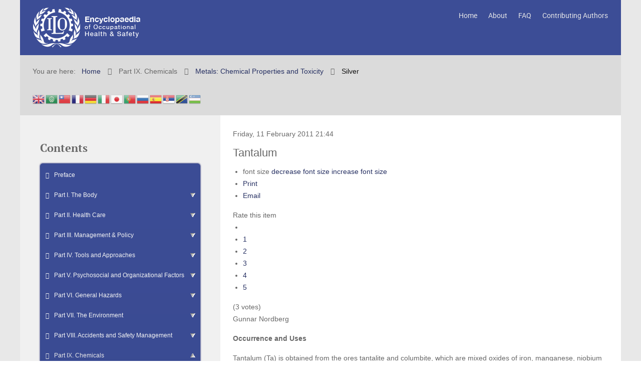

--- FILE ---
content_type: text/html; charset=utf-8
request_url: https://casite-1158043.cloudaccess.net/part-ix-21851/metals-chemical-properties-and-toxicity/item/190-tantalum
body_size: 23987
content:
<!doctype html>
<html prefix="og: http://ogp.me/ns#" xml:lang="en-gb" lang="en-gb" >
<head>
	<meta name="viewport" content="width=device-width, initial-scale=1.0">
<base href="https://casite-1158043.cloudaccess.net/part-ix-21851/metals-chemical-properties-and-toxicity/item/190-tantalum" />
	<meta http-equiv="content-type" content="text/html; charset=utf-8" />
	<meta name="robots" content="max-image-preview:large" />
	<meta name="author" content="ILO Content Manager" />
	<meta property="og:url" content="https://casite-1158043.cloudaccess.net/part-ix-21851/metals-chemical-properties-and-toxicity/item/190-tantalum" />
	<meta property="og:type" content="article" />
	<meta property="og:title" content="Tantalum" />
	<meta property="og:description" content="Gunnar Nordberg Occurrence and Uses Tantalum (Ta) is obtained from the ores tantalite and columbite, which are mixed oxides of iron, manganese, niobium and tantalum. Although they are considered rare elements, the earth’s crust contains about 0.003% of niobium and tantalum together, which are simila..." />
	<meta name="twitter:card" content="summary" />
	<meta name="twitter:title" content="Tantalum" />
	<meta name="twitter:description" content="Gunnar Nordberg Occurrence and Uses Tantalum (Ta) is obtained from the ores tantalite and columbite, which are mixed oxides of iron, manganese, niobium and tantalum. Although they are considered rare..." />
	<meta name="description" content="Gunnar Nordberg Occurrence and Uses Tantalum (Ta) is obtained from the ores tantalite and columbite, which are mixed oxides of iron, manganese, niobiu..." />
	<meta name="generator" content="Joomla! - Open Source Content Management" />
	<title>Tantalum</title>
	<link href="/part-ix-21851/metals-chemical-properties-and-toxicity/item/190-tantalum" rel="canonical" />
	<link href="/favicon.ico" rel="shortcut icon" type="image/vnd.microsoft.icon" />
	<link href="https://cdnjs.cloudflare.com/ajax/libs/magnific-popup.js/1.1.0/magnific-popup.min.css" rel="stylesheet" type="text/css" />
	<link href="https://cdnjs.cloudflare.com/ajax/libs/simple-line-icons/2.4.1/css/simple-line-icons.min.css" rel="stylesheet" type="text/css" />
	<link href="/components/com_k2/css/k2.css?v=2.11.20230505" rel="stylesheet" type="text/css" />
	<link href="/plugins/system/jce/css/content.css?badb4208be409b1335b815dde676300e" rel="stylesheet" type="text/css" />
	<link href="/templates/rt_audacity/css-compiled/bootstrap.css" rel="stylesheet" type="text/css" />
	<link href="/templates/rt_audacity/css-compiled/master-d3a2fe90e15c60a604f4d9fe7ca3ecc7.css" rel="stylesheet" type="text/css" />
	<link href="/templates/rt_audacity/css/master-webkit.css" rel="stylesheet" type="text/css" />
	<link href="/templates/rt_audacity/css-compiled/demo-d3a2fe90e15c60a604f4d9fe7ca3ecc7.css" rel="stylesheet" type="text/css" />
	<link href="/templates/rt_audacity/css-compiled/mediaqueries.css" rel="stylesheet" type="text/css" />
	<link href="/templates/rt_audacity/css-compiled/grid-flexbox-responsive.css" rel="stylesheet" type="text/css" />
	<link href="/templates/rt_audacity/css-compiled/menu-dropdown-direction.css" rel="stylesheet" type="text/css" />
	<link href="/templates/rt_audacity/css-compiled/menu.css" rel="stylesheet" type="text/css" />
	<link href="/templates/rt_audacity/css/rt_audacity-custom.css" rel="stylesheet" type="text/css" />
	<link href="/modules/mod_accordeonmenuck/themes/simple/css.php?cssid=accordeonck481" rel="stylesheet" type="text/css" />
	<style type="text/css">

                        /* K2 - Magnific Popup Overrides */
                        .mfp-iframe-holder {padding:10px;}
                        .mfp-iframe-holder .mfp-content {max-width:100%;width:100%;height:100%;}
                        .mfp-iframe-scaler iframe {background:#fff;padding:10px;box-sizing:border-box;box-shadow:none;}
                    #rt-logo {background: url(/images/ILOlogo.png) 50% 0 no-repeat !important;}
#rt-logo {width: 219px;height: 80px;}
.dj-hideitem { display: none !important; }

#accordeonck481 { padding:0;margin:0;padding-top: 5px;padding-right: 5px;padding-bottom: 5px;padding-left: 5px;background: #3C4D96;background-color: #3C4D96;background: -moz-linear-gradient(top,  #3C4D96 0%, #39498F 100%);background: -webkit-gradient(linear, left top, left bottom, color-stop(0%,#3C4D96), color-stop(100%,#39498F)); background: -webkit-linear-gradient(top,  #3C4D96 0%,#39498F 100%);background: -o-linear-gradient(top,  #3C4D96 0%,#39498F 100%);background: -ms-linear-gradient(top,  #3C4D96 0%,#39498F 100%);background: linear-gradient(top,  #3C4D96 0%,#39498F 100%); -moz-border-radius: 5px 5px 5px 5px;-webkit-border-radius: 5px 5px 5px 5px;border-radius: 5px 5px 5px 5px;-moz-box-shadow: 0px 0px 3px 0px #03095C;-webkit-box-shadow: 0px 0px 3px 0px #03095C;box-shadow: 0px 0px 3px 0px #03095C;border-top: #39498F 1px solid ;border-right: #39498F 1px solid ;border-bottom: #39498F 1px solid ;border-left: #39498F 1px solid ; } 
#accordeonck481 li.accordeonck { list-style: none;overflow: hidden; }
#accordeonck481 ul[class^="content"] { margin:0;padding:0; }
#accordeonck481 li.accordeonck > span { position: relative; display: block; }
#accordeonck481 li.accordeonck.parent > span { padding-right: 20px;}
#accordeonck481 li.parent > span span.toggler_icon { position: absolute; cursor: pointer; display: block; height: 100%; z-index: 10;right:0; background: url(/images/M_images/sort1.png) center center no-repeat !important;width: 20px;}
#accordeonck481 li.parent.open > span span.toggler_icon { right:0; background: url(/images/M_images/sort0.png) center center no-repeat !important;}
#accordeonck481 li.accordeonck.level2 > span { }
#accordeonck481 li.level2 li.accordeonck > span { }
#accordeonck481 a.accordeonck { display: block;text-decoration: none; color: #F5F5F5;font-size: 12px;}
#accordeonck481 a.accordeonck:hover { text-decoration: none; color: #E8E8E8;}
#accordeonck481 li.parent > span a { display: block;outline: none; }
#accordeonck481 li.parent.open > span a {  }
#accordeonck481 a.accordeonck > .badge { margin: 0 0 0 5px; }
#accordeonck481 li.level1 > span {  } 
#accordeonck481 li.level1 > span a { padding-top: 5px;padding-right: 5px;padding-bottom: 5px;padding-left: 5px;color: #F5F5F5;font-size: 12px; } 
#accordeonck481 li.level1 > span span.accordeonckdesc { font-size: 10px; } 
#accordeonck481 li.level1:hover > span {  } 
#accordeonck481 li.level1:hover > span a { color: #E8E8E8; } 
#accordeonck481 li.level1.active > span {  } 
#accordeonck481 li.level1.active > span a { color: #E8E8E8; } #accordeonck481 ul[class^="content"] {
	display: none;
}
	</style>
	<script type="application/json" class="joomla-script-options new">{"csrf.token":"0b4dfdaec3bcc4d628b4b896d4cb1d0b","system.paths":{"root":"","base":""}}</script>
	<script src="/media/jui/js/jquery.min.js?67d8373122da8de7f0defe06a5ead267" type="text/javascript"></script>
	<script src="/media/jui/js/jquery-noconflict.js?67d8373122da8de7f0defe06a5ead267" type="text/javascript"></script>
	<script src="/media/jui/js/jquery-migrate.min.js?67d8373122da8de7f0defe06a5ead267" type="text/javascript"></script>
	<script src="https://cdnjs.cloudflare.com/ajax/libs/magnific-popup.js/1.1.0/jquery.magnific-popup.min.js" type="text/javascript"></script>
	<script src="/media/k2/assets/js/k2.frontend.js?v=2.11.20230505&sitepath=/" type="text/javascript"></script>
	<script src="/media/system/js/mootools-core.js?67d8373122da8de7f0defe06a5ead267" type="text/javascript"></script>
	<script src="/media/system/js/core.js?67d8373122da8de7f0defe06a5ead267" type="text/javascript"></script>
	<script src="/media/system/js/mootools-more.js?67d8373122da8de7f0defe06a5ead267" type="text/javascript"></script>
	<script src="/templates/rt_audacity/js/chart.js" type="text/javascript"></script>
	<script src="/libraries/gantry/js/gantry-totop.js" type="text/javascript"></script>
	<script src="/libraries/gantry/js/browser-engines.js" type="text/javascript"></script>
	<script src="/templates/rt_audacity/js/rokmediaqueries.js" type="text/javascript"></script>
	<script src="/modules/mod_roknavmenu/themes/default/js/rokmediaqueries.js" type="text/javascript"></script>
	<script src="/modules/mod_roknavmenu/themes/default/js/sidemenu.js" type="text/javascript"></script>
	<script src="/media/com_accordeonmenuck/assets/accordeonmenuck.js" type="text/javascript"></script>
	<script src="/media/com_accordeonmenuck/assets/jquery.easing.1.3.js" type="text/javascript"></script>
	<script src="https://cdn.gtranslate.net/widgets/latest/flags.js" data-gt-orig-url="/part-ix-21851/metals-chemical-properties-and-toxicity/item/190-tantalum" data-gt-orig-domain="casite-1158043.cloudaccess.net" data-gt-widget-id="476" defer="defer" type="text/javascript"></script>
	<script type="application/x-k2-headers">
{"Last-Modified": "Thu, 19 May 2011 10:33:50 GMT", "ETag": "397f5fada1b1185999a389acae359bef"}
	</script>
	<script type="application/ld+json">

                {
                    "@context": "https://schema.org",
                    "@type": "Article",
                    "mainEntityOfPage": {
                        "@type": "WebPage",
                        "@id": "https://casite-1158043.cloudaccess.net/part-ix-21851/metals-chemical-properties-and-toxicity/item/190-tantalum"
                    },
                    "url": "https://casite-1158043.cloudaccess.net/part-ix-21851/metals-chemical-properties-and-toxicity/item/190-tantalum",
                    "headline": "Tantalum",
                    "datePublished": "2011-02-11 21:44:12",
                    "dateModified": "2011-05-19 10:33:50",
                    "author": {
                        "@type": "Person",
                        "name": "ILO Content Manager",
                        "url": "https://casite-1158043.cloudaccess.net/contents-2/part-xvii-65263/transport-industry-and-warehousing/storage/itemlist/user/66-ilocontentmanager"
                    },
                    "publisher": {
                        "@type": "Organization",
                        "name": "Your Joomla! Site hosted with CloudAccess.net",
                        "url": "https://casite-1158043.cloudaccess.net/",
                        "logo": {
                            "@type": "ImageObject",
                            "name": "Your Joomla! Site hosted with CloudAccess.net",
                            "width": "",
                            "height": "",
                            "url": "https://casite-1158043.cloudaccess.net/"
                        }
                    },
                    "articleSection": "https://casite-1158043.cloudaccess.net/part-ix-21851/metals-chemical-properties-and-toxicity",
                    "keywords": "",
                    "description": "Gunnar Nordberg Occurrence and Uses Tantalum (Ta) is obtained from the ores tantalite and columbite, which are mixed oxides of iron, manganese, niobium and tantalum. Although they are considered rare elements, the earth’s crust contains about 0.003% of niobium and tantalum together, which are similar chemically and usually occur in combination. The chief use of tantalum is in the production of electric capacitators. Tantalum powder is compacted, sintered and subjected to anodic oxidation. The film of oxide on the surface serves as an insulator, and upon introduction of an electrolyte solution, a high-performance capacitator is obtained. Structurally, tantalum is used where its high melting point, high density and resistance to acids are advantageous. The metal is employed widely in the chemical industry. Tantalum has also been used in rectifiers for railway signals, in surgery for suture wire and for bone repair, in vacuum tubes, furnaces, cutting tools, prosthetic appliances, fibre spinnerets and in laboratory ware. Tantalum carbide is used as an abrasive. Tantalum oxide finds use in the manufacture of special glass with a high index of refraction for camera lenses. Hazards Metallic tantalum powder presents a fire and explosion hazard, although not as serious as that of other metals (zirconium, titanium and so on). The working of tantalum metal presents the hazards of burns, electric shock, and eye and traumatic injuries. Refining processes involve toxic and hazardous chemicals such as hydrogen fluoride, sodium and organic solvents. Toxicity. The systemic toxicity of tantalum oxide, as well as that of metallic tantalum, is low, which is probably due to its poor solubility. It does, however, represent a skin, eye and respiratory hazard. In alloys with other metals such as cobalt, tungsten and niobium, tantalum has been attributed an aetiological role in hard-metal pneumoconiosis and in skin affections caused by hard-metal dust. Tantalum hydroxide was found to be not highly toxic to chick embryos, and the oxide was non-toxic to rats by intraperitoneal injection. Tantalum chloride, however, had an LD50 of 38 mg/kg (as Ta) while the complex salt K2TaF7 was about one-fourth as toxic. Safety and Health Measures In most operations, general ventilation can maintain the concentration of the dust of tantalum and its compounds below the threshold limit value. Open flames, arcs and sparks should be avoided in areas where tantalum powder is handled. If workers are regularly exposed to dust concentrations approaching the threshold limit level, periodic medical examinations, with emphasis on pulmonary function, are advisable. For operations involving fluorides of tantalum, as well as hydrogen fluoride, the precautions applicable to these compounds should be observed. Tantalum bromide (TaBr5), tantalum chloride (TaCl5) and tantalum fluoride (TaF5) should be kept in tightly stoppered bottles which are plainly labelled and stored in a cool, ventilated place, away from compounds which are affected by acids or acid fumes. Personnel involved should be cautioned about their hazards.   Back",
                    "articleBody": "Gunnar Nordberg Occurrence and Uses Tantalum (Ta) is obtained from the ores tantalite and columbite, which are mixed oxides of iron, manganese, niobium and tantalum. Although they are considered rare elements, the earth’s crust contains about 0.003% of niobium and tantalum together, which are similar chemically and usually occur in combination. The chief use of tantalum is in the production of electric capacitators. Tantalum powder is compacted, sintered and subjected to anodic oxidation. The film of oxide on the surface serves as an insulator, and upon introduction of an electrolyte solution, a high-performance capacitator is obtained. Structurally, tantalum is used where its high melting point, high density and resistance to acids are advantageous. The metal is employed widely in the chemical industry. Tantalum has also been used in rectifiers for railway signals, in surgery for suture wire and for bone repair, in vacuum tubes, furnaces, cutting tools, prosthetic appliances, fibre spinnerets and in laboratory ware. Tantalum carbide is used as an abrasive. Tantalum oxide finds use in the manufacture of special glass with a high index of refraction for camera lenses. Hazards Metallic tantalum powder presents a fire and explosion hazard, although not as serious as that of other metals (zirconium, titanium and so on). The working of tantalum metal presents the hazards of burns, electric shock, and eye and traumatic injuries. Refining processes involve toxic and hazardous chemicals such as hydrogen fluoride, sodium and organic solvents. Toxicity. The systemic toxicity of tantalum oxide, as well as that of metallic tantalum, is low, which is probably due to its poor solubility. It does, however, represent a skin, eye and respiratory hazard. In alloys with other metals such as cobalt, tungsten and niobium, tantalum has been attributed an aetiological role in hard-metal pneumoconiosis and in skin affections caused by hard-metal dust. Tantalum hydroxide was found to be not highly toxic to chick embryos, and the oxide was non-toxic to rats by intraperitoneal injection. Tantalum chloride, however, had an LD50 of 38 mg/kg (as Ta) while the complex salt K2TaF7 was about one-fourth as toxic. Safety and Health Measures In most operations, general ventilation can maintain the concentration of the dust of tantalum and its compounds below the threshold limit value. Open flames, arcs and sparks should be avoided in areas where tantalum powder is handled. If workers are regularly exposed to dust concentrations approaching the threshold limit level, periodic medical examinations, with emphasis on pulmonary function, are advisable. For operations involving fluorides of tantalum, as well as hydrogen fluoride, the precautions applicable to these compounds should be observed. Tantalum bromide (TaBr5), tantalum chloride (TaCl5) and tantalum fluoride (TaF5) should be kept in tightly stoppered bottles which are plainly labelled and stored in a cool, ventilated place, away from compounds which are affected by acids or acid fumes. Personnel involved should be cautioned about their hazards.   Back"
                }
                
	</script>
	<script type="text/javascript">
		(function(i,s,o,g,r,a,m){i['GoogleAnalyticsObject']=r;i[r]=i[r]||function(){
		(i[r].q=i[r].q||[]).push(arguments)},i[r].l=1*new Date();a=s.createElement(o),
		m=s.getElementsByTagName(o)[0];a.async=1;a.src=g;m.parentNode.insertBefore(a,m)
		})(window,document,'script','//www.google-analytics.com/analytics.js','__gaTracker');
		__gaTracker('create', 'UA-2917865-25', 'auto');
		__gaTracker('send', 'pageview');
	jQuery(document).ready(function(jQuery){new Accordeonmenuck('#accordeonck481', {fadetransition : false,eventtype : 'click',transition : 'linear',menuID : 'accordeonck481',defaultopenedid : '',activeeffect : '',showcounter : '',showactive : '1',closeothers : '0',duree : 500});}); window.gtranslateSettings = window.gtranslateSettings || {};window.gtranslateSettings['476'] = {"default_language":"en","languages":["en","ar","zh-TW","fr","de","it","ja","pt","ru","es","sr","sw","uz"],"url_structure":"sub_directory","wrapper_selector":"#gt-wrapper-476","globe_size":60,"flag_size":24,"flag_style":"3d","custom_domains":null,"float_switcher_open_direction":"top","switcher_open_direction":"top","native_language_names":0,"add_new_line":1,"select_language_label":"Select Language","detect_browser_language":0,"custom_css":"","alt_flags":[],"switcher_horizontal_position":"left","switcher_vertical_position":"bottom","horizontal_position":"inline","vertical_position":"inline"};
	</script>

</head>
<body  class="logo-type-custom demostyle-type-preset5 mainbody-overlay-light header-type-normal font-family-audacity font-size-is-default menu-type-dropdownmenu menu-dropdownmenu-position-header-c layout-mode-responsive col12 option-com-k2 menu-metals-chemical-properties-and-toxicity ">
	<div id="rt-page-surround">
				<header id="rt-header-surround">
						<div id="rt-drawer">
				<div class="rt-container">
					<div class="rt-flex-container">
												<div class="clear"></div>
					</div>
				</div>
			</div>
												<div id="rt-header">
				<div class="rt-container">
					<div class="rt-flex-container">
						<div class="rt-grid-2 rt-alpha">
            <div class="rt-logo-block">
            <a href="/" id="rt-logo"></a>
        </div>
        
</div>
<div class="rt-grid-10 rt-omega">
    	<div class="menu-block">
		<div class="gf-menu-device-container responsive-type-panel">
    
</div>
<ul class="gf-menu l1 " >
                    <li class="item868 " >

            <a class="item" href="/"  >
                <span class="menu-item-wrapper">
                                        Home                </span>
            </a>


                    </li>
                            <li class="item957 parent rt-dropdown-right-large rt-dropdown-right-desktop rt-dropdown-right-tablet" >

            <a class="item" href="javascript:void(0);"  >
                <span class="menu-item-wrapper">
                                        Contents                </span>
            </a>


                            <span class="dropdown-spacer"></span>
                                    <div class="dropdown columns-1 " style="width:180px;">
                                                <div class="column col1"  style="width:180px;">
                            <ul class="l2">
                                                                                                                    <li class="item958 " >

            <a class="item" href="/contents/preface-69563"  >
                <span class="menu-item-wrapper">
                                        Preface                </span>
            </a>


                    </li>
                                                                                                                                                                <li class="item959 parent rt-dropdown-right-large rt-dropdown-right-desktop rt-dropdown-right-tablet" >

            <a class="item" href="javascript:void(0);"  >
                <span class="menu-item-wrapper">
                                        Part I.  The Body                </span>
            </a>


                            <span class="dropdown-spacer"></span>
                                    <div class="dropdown flyout columns-1 " style="width:180px;">
                                                <div class="column col1"  style="width:180px;">
                            <ul class="l3">
                                                                                                                    <li class="item960 " >

            <a class="item" href="/contents/part-i-47946/blood-18749"  >
                <span class="menu-item-wrapper">
                                        Blood                </span>
            </a>


                    </li>
                                                                                                                                                                <li class="item979 " >

            <a class="item" href="/contents/part-i-47946/digestive-system"  >
                <span class="menu-item-wrapper">
                                        Digestive System                </span>
            </a>


                    </li>
                                                                                                                                                                <li class="item962 " >

            <a class="item" href="/contents/part-i-47946/skin-diseases"  >
                <span class="menu-item-wrapper">
                                        Skin Diseases                </span>
            </a>


                    </li>
                                                                                                                                                                <li class="item966 " >

            <a class="item" href="/contents/part-i-47946/respiratory-system"  >
                <span class="menu-item-wrapper">
                                        Respiratory System                </span>
            </a>


                    </li>
                                                                                                                                                                <li class="item972 " >

            <a class="item" href="/contents/part-i-47946/nervous-system"  >
                <span class="menu-item-wrapper">
                                        Nervous System                </span>
            </a>


                    </li>
                                                                                                                                                                <li class="item987 " >

            <a class="item" href="/contents/part-i-47946/systematic-conditions"  >
                <span class="menu-item-wrapper">
                                        Systematic Conditions                </span>
            </a>


                    </li>
                                                                                                                                                                <li class="item985 " >

            <a class="item" href="/contents/part-i-47946/cancer"  >
                <span class="menu-item-wrapper">
                                        Cancer                </span>
            </a>


                    </li>
                                                                                                                                                                <li class="item981 parent rt-dropdown-right-large rt-dropdown-right-desktop rt-dropdown-right-tablet" >

            <a class="item" href="/contents/part-i-47946/cardiovascular-system"  >
                <span class="menu-item-wrapper">
                                        Cardiovascular System                </span>
            </a>


                            <span class="dropdown-spacer"></span>
                                    <div class="dropdown flyout columns-1 " style="width:180px;">
                                                <div class="column col1"  style="width:180px;">
                            <ul class="l4">
                                                                                                                    <li class="item982 " >

            <a class="item" href="/contents/part-i-47946/cardiovascular-system/physical-chemical-and-biological-hazards"  >
                <span class="menu-item-wrapper">
                                        Physical, Chemical, and Biological Hazards                </span>
            </a>


                    </li>
                                                                                                        </ul>
                        </div>
                                            </div>

                                    </li>
                                                                                                                                                                <li class="item976 parent rt-dropdown-right-large rt-dropdown-right-desktop rt-dropdown-right-tablet" >

            <a class="item" href="/contents/part-i-47946/mental-health"  >
                <span class="menu-item-wrapper">
                                        Mental Health                </span>
            </a>


                            <span class="dropdown-spacer"></span>
                                    <div class="dropdown flyout columns-1 " style="width:180px;">
                                                <div class="column col1"  style="width:180px;">
                            <ul class="l4">
                                                                                                                    <li class="item977 " >

            <a class="item" href="/contents/part-i-47946/mental-health/mood-and-affect"  >
                <span class="menu-item-wrapper">
                                        Mood and Affect                </span>
            </a>


                    </li>
                                                                                                        </ul>
                        </div>
                                            </div>

                                    </li>
                                                                                                                                                                <li class="item974 " >

            <a class="item" href="/contents/part-i-47946/musculoskeletal-system"  >
                <span class="menu-item-wrapper">
                                        Musculoskeletal System                </span>
            </a>


                    </li>
                                                                                                                                                                <li class="item970 " >

            <a class="item" href="/contents/part-i-47946/renal-urinary-system-56690"  >
                <span class="menu-item-wrapper">
                                        Renal-Urinary System                </span>
            </a>


                    </li>
                                                                                                                                                                <li class="item968 " >

            <a class="item" href="/contents/part-i-47946/reproductive-system"  >
                <span class="menu-item-wrapper">
                                        Reproductive System                </span>
            </a>


                    </li>
                                                                                                                                                                <li class="item964 " >

            <a class="item" href="/contents/part-i-47946/sensory-systems"  >
                <span class="menu-item-wrapper">
                                        Sensory Systems                </span>
            </a>


                    </li>
                                                                                                        </ul>
                        </div>
                                            </div>

                                    </li>
                                                                                                                                                                <li class="item990 parent rt-dropdown-right-large rt-dropdown-right-desktop rt-dropdown-right-tablet" >

            <a class="item" href="javascript:void(0);"  >
                <span class="menu-item-wrapper">
                                        Part II. Health Care                </span>
            </a>


                            <span class="dropdown-spacer"></span>
                                    <div class="dropdown flyout columns-1 " style="width:180px;">
                                                <div class="column col1"  style="width:180px;">
                            <ul class="l3">
                                                                                                                    <li class="item991 " >

            <a class="item" href="/contents/part-ii-44366/first-aid-a-emergency-medical-services"  >
                <span class="menu-item-wrapper">
                                        First Aid &amp; Emergency Medical Services                </span>
            </a>


                    </li>
                                                                                                                                                                <li class="item993 " >

            <a class="item" href="/contents/part-ii-44366/health-protection-a-promotion"  >
                <span class="menu-item-wrapper">
                                        Health Protection &amp; Promotion                </span>
            </a>


                    </li>
                                                                                                                                                                <li class="item996 " >

            <a class="item" href="/contents/part-ii-44366/occupational-health-services"  >
                <span class="menu-item-wrapper">
                                        Occupational Health Services                </span>
            </a>


                    </li>
                                                                                                        </ul>
                        </div>
                                            </div>

                                    </li>
                                                                                                                                                                <li class="item998 parent rt-dropdown-right-large rt-dropdown-right-desktop rt-dropdown-right-tablet" >

            <a class="item" href="javascript:void(0);"  >
                <span class="menu-item-wrapper">
                                        Part III. Management &amp; Policy                </span>
            </a>


                            <span class="dropdown-spacer"></span>
                                    <div class="dropdown flyout columns-1 " style="width:180px;">
                                                <div class="column col1"  style="width:180px;">
                            <ul class="l3">
                                                                                                                    <li class="item999 parent rt-dropdown-right-large rt-dropdown-right-desktop rt-dropdown-right-tablet" >

            <a class="item" href="/contents/part-iii-48230/disability-and-work"  >
                <span class="menu-item-wrapper">
                                        Disability and Work                </span>
            </a>


                            <span class="dropdown-spacer"></span>
                                    <div class="dropdown flyout columns-1 " style="width:180px;">
                                                <div class="column col1"  style="width:180px;">
                            <ul class="l4">
                                                                                                                    <li class="item1000 " >

            <a class="item" href="/contents/part-iii-48230/disability-and-work/resources-20830"  >
                <span class="menu-item-wrapper">
                                        Resources                </span>
            </a>


                    </li>
                                                                                                        </ul>
                        </div>
                                            </div>

                                    </li>
                                                                                                                                                                <li class="item1001 " >

            <a class="item" href="/contents/part-iii-48230/workers-compensation-systems"  >
                <span class="menu-item-wrapper">
                                        Worker&#039;s Compensation Systems                </span>
            </a>


                    </li>
                                                                                                                                                                <li class="item1003 " >

            <a class="item" href="/contents/part-iii-48230/work-and-workers"  >
                <span class="menu-item-wrapper">
                                        Work and Workers                </span>
            </a>


                    </li>
                                                                                                                                                                <li class="item1005 parent rt-dropdown-right-large rt-dropdown-right-desktop rt-dropdown-right-tablet" >

            <a class="item" href="/contents/part-iii-48230/resources-institutional-structural-and-legal"  >
                <span class="menu-item-wrapper">
                                        Resources, Institutional, Structural and Legal                </span>
            </a>


                            <span class="dropdown-spacer"></span>
                                    <div class="dropdown flyout columns-1 " style="width:180px;">
                                                <div class="column col1"  style="width:180px;">
                            <ul class="l4">
                                                                                                                    <li class="item1006 " >

            <a class="item" href="/contents/part-iii-48230/resources-institutional-structural-and-legal/community-level"  >
                <span class="menu-item-wrapper">
                                        Community level                </span>
            </a>


                    </li>
                                                                                                                                                                <li class="item1007 " >

            <a class="item" href="/contents/part-iii-48230/resources-institutional-structural-and-legal/regional-and-national-examples"  >
                <span class="menu-item-wrapper">
                                        Regional and National Examples                </span>
            </a>


                    </li>
                                                                                                                                                                <li class="item1008 " >

            <a class="item" href="/contents/part-iii-48230/resources-institutional-structural-and-legal/international-governmental-and-non-governmental-safety-and-health"  >
                <span class="menu-item-wrapper">
                                        International, Government and Non-Governmental Safety and Health                </span>
            </a>


                    </li>
                                                                                                        </ul>
                        </div>
                                            </div>

                                    </li>
                                                                                                                                                                <li class="item1010 " >

            <a class="item" href="/contents/part-iii-48230/resources-information-and-osh"  >
                <span class="menu-item-wrapper">
                                        Resources: Information and OSH                </span>
            </a>


                    </li>
                                                                                                                                                                <li class="item1012 " >

            <a class="item" href="/contents/part-iii-48230/labor-relations-and-human-resource-management"  >
                <span class="menu-item-wrapper">
                                        Labour Relations and Human Resource Management                </span>
            </a>


                    </li>
                                                                                                                                                                <li class="item1014 " >

            <a class="item" href="/contents/part-iii-48230/development-technology-and-trade"  >
                <span class="menu-item-wrapper">
                                        Development, Technology, and Trade                </span>
            </a>


                    </li>
                                                                                                                                                                <li class="item1016 " >

            <a class="item" href="/contents/part-iii-48230/ethical-issues"  >
                <span class="menu-item-wrapper">
                                        Ethical Issues                </span>
            </a>


                    </li>
                                                                                                                                                                <li class="item1018 parent rt-dropdown-right-large rt-dropdown-right-desktop rt-dropdown-right-tablet" >

            <a class="item" href="/contents/part-iii-48230/education-and-training"  >
                <span class="menu-item-wrapper">
                                        Education and Training                </span>
            </a>


                            <span class="dropdown-spacer"></span>
                                    <div class="dropdown flyout columns-1 " style="width:180px;">
                                                <div class="column col1"  style="width:180px;">
                            <ul class="l4">
                                                                                                                    <li class="item1019 " >

            <a class="item" href="/contents/part-iii-48230/education-and-training/case-studies"  >
                <span class="menu-item-wrapper">
                                        Case Studies                </span>
            </a>


                    </li>
                                                                                                        </ul>
                        </div>
                                            </div>

                                    </li>
                                                                                                                                                                <li class="item1021 " >

            <a class="item" href="/contents/part-iii-48230/topics-in-workers-compensation-systems"  >
                <span class="menu-item-wrapper">
                                        Topics In Workers Compensation Systems                </span>
            </a>


                    </li>
                                                                                                        </ul>
                        </div>
                                            </div>

                                    </li>
                                                                                                                                                                <li class="item1023 parent rt-dropdown-right-large rt-dropdown-right-desktop rt-dropdown-right-tablet" >

            <a class="item" href="javascript:void(0);"  >
                <span class="menu-item-wrapper">
                                        Part IV. Tools and Approaches                </span>
            </a>


                            <span class="dropdown-spacer"></span>
                                    <div class="dropdown flyout columns-1 " style="width:180px;">
                                                <div class="column col1"  style="width:180px;">
                            <ul class="l3">
                                                                                                                    <li class="item1024 " >

            <a class="item" href="/contents/part-iv-66769/biological-monitoring-65407"  >
                <span class="menu-item-wrapper">
                                        Biological Monitoring                </span>
            </a>


                    </li>
                                                                                                                                                                <li class="item1026 " >

            <a class="item" href="/contents/part-iv-66769/epidemiology-and-statistics-3275"  >
                <span class="menu-item-wrapper">
                                        Epidemiology and Statistics                </span>
            </a>


                    </li>
                                                                                                                                                                <li class="item1028 parent rt-dropdown-right-large rt-dropdown-right-desktop rt-dropdown-right-tablet" >

            <a class="item" href="/contents/part-iv-66769/ergonomics-52353"  >
                <span class="menu-item-wrapper">
                                        Ergonomics                </span>
            </a>


                            <span class="dropdown-spacer"></span>
                                    <div class="dropdown flyout columns-1 " style="width:180px;">
                                                <div class="column col1"  style="width:180px;">
                            <ul class="l4">
                                                                                                                    <li class="item1029 " >

            <a class="item" href="/contents/part-iv-66769/ergonomics-52353/goals-principles-and-methods-91538"  >
                <span class="menu-item-wrapper">
                                        Goals, Principles and Methods                </span>
            </a>


                    </li>
                                                                                                                                                                <li class="item1030 " >

            <a class="item" href="/contents/part-iv-66769/ergonomics-52353/physical-and-physiological-aspects"  >
                <span class="menu-item-wrapper">
                                        Physical and Physiological Aspects                </span>
            </a>


                    </li>
                                                                                                                                                                <li class="item1031 " >

            <a class="item" href="/contents/part-iv-66769/ergonomics-52353/organizational-aspects-of-work"  >
                <span class="menu-item-wrapper">
                                        Organizational Aspects of Work                </span>
            </a>


                    </li>
                                                                                                                                                                <li class="item1032 " >

            <a class="item" href="/contents/part-iv-66769/ergonomics-52353/work-systems-design"  >
                <span class="menu-item-wrapper">
                                        Work Systems Design                </span>
            </a>


                    </li>
                                                                                                                                                                <li class="item1033 " >

            <a class="item" href="/contents/part-iv-66769/ergonomics-52353/designing-for-everyone"  >
                <span class="menu-item-wrapper">
                                        Designing for Everyone                </span>
            </a>


                    </li>
                                                                                                                                                                <li class="item1034 " >

            <a class="item" href="/contents/part-iv-66769/ergonomics-52353/diversity-and-importance-of-ergonomics"  >
                <span class="menu-item-wrapper">
                                        Diversity and Importance of Ergonomics                </span>
            </a>


                    </li>
                                                                                                        </ul>
                        </div>
                                            </div>

                                    </li>
                                                                                                                                                                <li class="item1036 " >

            <a class="item" href="/contents/part-iv-66769/occupational-hygiene-47504"  >
                <span class="menu-item-wrapper">
                                        Occupational Hygiene                </span>
            </a>


                    </li>
                                                                                                                                                                <li class="item1038 " >

            <a class="item" href="/contents/part-iv-66769/personal-protection-59388"  >
                <span class="menu-item-wrapper">
                                        Personal Protection                </span>
            </a>


                    </li>
                                                                                                                                                                <li class="item1040 " >

            <a class="item" href="/contents/part-iv-66769/record-systems-and-surveillance-2359"  >
                <span class="menu-item-wrapper">
                                        Record Systems and Surveillance                </span>
            </a>


                    </li>
                                                                                                                                                                <li class="item1042 parent rt-dropdown-right-large rt-dropdown-right-desktop rt-dropdown-right-tablet" >

            <a class="item" href="/contents/part-iv-66769/toxicology-57951"  >
                <span class="menu-item-wrapper">
                                        Toxicology                </span>
            </a>


                            <span class="dropdown-spacer"></span>
                                    <div class="dropdown flyout columns-1 " style="width:180px;">
                                                <div class="column col1"  style="width:180px;">
                            <ul class="l4">
                                                                                                                    <li class="item1043 " >

            <a class="item" href="/contents/part-iv-66769/toxicology-57951/general-principles-of-toxicology"  >
                <span class="menu-item-wrapper">
                                        General Principles of Toxicology                </span>
            </a>


                    </li>
                                                                                                                                                                <li class="item1045 " >

            <a class="item" href="/contents/part-iv-66769/toxicology-57951/mechanisms-of-toxicity"  >
                <span class="menu-item-wrapper">
                                        Mechanisms of Toxicity                </span>
            </a>


                    </li>
                                                                                                                                                                <li class="item1046 " >

            <a class="item" href="/contents/part-iv-66769/toxicology-57951/toxicology-test-methods"  >
                <span class="menu-item-wrapper">
                                        Toxicology Test Methods                </span>
            </a>


                    </li>
                                                                                                                                                                <li class="item1047 " >

            <a class="item" href="/contents/part-iv-66769/toxicology-57951/regulatory-toxicology"  >
                <span class="menu-item-wrapper">
                                        Regulatory Toxicology                </span>
            </a>


                    </li>
                                                                                                        </ul>
                        </div>
                                            </div>

                                    </li>
                                                                                                        </ul>
                        </div>
                                            </div>

                                    </li>
                                                                                                                                                                <li class="item1049 parent rt-dropdown-right-large rt-dropdown-right-desktop rt-dropdown-right-tablet" >

            <a class="item" href="javascript:void(0);"  >
                <span class="menu-item-wrapper">
                                        Part V. Psychosocial and Organizational Factors                </span>
            </a>


                            <span class="dropdown-spacer"></span>
                                    <div class="dropdown flyout columns-1 " style="width:180px;">
                                                <div class="column col1"  style="width:180px;">
                            <ul class="l3">
                                                                                                                    <li class="item1050 parent rt-dropdown-right-large rt-dropdown-right-desktop rt-dropdown-right-tablet" >

            <a class="item" href="/contents/part-v-77965/psychosocial-and-organizational-factors"  >
                <span class="menu-item-wrapper">
                                        Psychosocial and Organizational Factors                </span>
            </a>


                            <span class="dropdown-spacer"></span>
                                    <div class="dropdown flyout columns-1 " style="width:180px;">
                                                <div class="column col1"  style="width:180px;">
                            <ul class="l4">
                                                                                                                    <li class="item1051 " >

            <a class="item" href="/contents/part-v-77965/psychosocial-and-organizational-factors/theories-of-job-stress"  >
                <span class="menu-item-wrapper">
                                        Theories of Job Stress                </span>
            </a>


                    </li>
                                                                                                                                                                <li class="item1052 " >

            <a class="item" href="/contents/part-v-77965/psychosocial-and-organizational-factors/prevention"  >
                <span class="menu-item-wrapper">
                                        Prevention                </span>
            </a>


                    </li>
                                                                                                                                                                <li class="item1053 " >

            <a class="item" href="/contents/part-v-77965/psychosocial-and-organizational-factors/chronic-health-effects"  >
                <span class="menu-item-wrapper">
                                        Chronic Health Effects                </span>
            </a>


                    </li>
                                                                                                                                                                <li class="item1054 " >

            <a class="item" href="/contents/part-v-77965/psychosocial-and-organizational-factors/stress-reactions"  >
                <span class="menu-item-wrapper">
                                        Stress Reactions                </span>
            </a>


                    </li>
                                                                                                                                                                <li class="item1055 " >

            <a class="item" href="/contents/part-v-77965/psychosocial-and-organizational-factors/individual-factors"  >
                <span class="menu-item-wrapper">
                                        Individual Factors                </span>
            </a>


                    </li>
                                                                                                                                                                <li class="item1056 " >

            <a class="item" href="/contents/part-v-77965/psychosocial-and-organizational-factors/career-development"  >
                <span class="menu-item-wrapper">
                                        Career Development                </span>
            </a>


                    </li>
                                                                                                                                                                <li class="item1057 " >

            <a class="item" href="/contents/part-v-77965/psychosocial-and-organizational-factors/macro-organizational-factors"  >
                <span class="menu-item-wrapper">
                                        Macro-Organizational Factors                </span>
            </a>


                    </li>
                                                                                                                                                                <li class="item1058 " >

            <a class="item" href="/contents/part-v-77965/psychosocial-and-organizational-factors/job-security"  >
                <span class="menu-item-wrapper">
                                        Job Security                </span>
            </a>


                    </li>
                                                                                                                                                                <li class="item1059 " >

            <a class="item" href="/contents/part-v-77965/psychosocial-and-organizational-factors/interpersonal-factors"  >
                <span class="menu-item-wrapper">
                                        Interpersonal Factors                </span>
            </a>


                    </li>
                                                                                                                                                                <li class="item1060 " >

            <a class="item" href="/contents/part-v-77965/psychosocial-and-organizational-factors/factors-intrinsic-to-the-job"  >
                <span class="menu-item-wrapper">
                                        Factors Intrinsic to the Job                </span>
            </a>


                    </li>
                                                                                                        </ul>
                        </div>
                                            </div>

                                    </li>
                                                                                                                                                                <li class="item1062 " >

            <a class="item" href="/contents/part-v-77965/organizations-and-health-and-safety"  >
                <span class="menu-item-wrapper">
                                        Organizations and Health and Safety                </span>
            </a>


                    </li>
                                                                                                        </ul>
                        </div>
                                            </div>

                                    </li>
                                                                                                                                                                <li class="item1064 parent rt-dropdown-right-large rt-dropdown-right-desktop rt-dropdown-right-tablet" >

            <a class="item" href="javascript:void(0);"  >
                <span class="menu-item-wrapper">
                                        Part VI. General Hazards                </span>
            </a>


                            <span class="dropdown-spacer"></span>
                                    <div class="dropdown flyout columns-1 " style="width:180px;">
                                                <div class="column col1"  style="width:180px;">
                            <ul class="l3">
                                                                                                                    <li class="item1065 " >

            <a class="item" href="/contents/part-vi-16255/barometric-pressure-increased"  >
                <span class="menu-item-wrapper">
                                        Barometric Pressure Increased                </span>
            </a>


                    </li>
                                                                                                                                                                <li class="item1067 " >

            <a class="item" href="/contents/part-vi-16255/violence"  >
                <span class="menu-item-wrapper">
                                        Violence                </span>
            </a>


                    </li>
                                                                                                                                                                <li class="item1069 " >

            <a class="item" href="/contents/part-vi-16255/vibration"  >
                <span class="menu-item-wrapper">
                                        Vibration                </span>
            </a>


                    </li>
                                                                                                                                                                <li class="item1071 " >

            <a class="item" href="/contents/part-vi-16255/radiation-non-ionizing"  >
                <span class="menu-item-wrapper">
                                        Radiation: Non-Ionizing                </span>
            </a>


                    </li>
                                                                                                                                                                <li class="item1073 " >

            <a class="item" href="/contents/part-vi-16255/radiation-ionizing"  >
                <span class="menu-item-wrapper">
                                        Radiation: Ionizing                </span>
            </a>


                    </li>
                                                                                                                                                                <li class="item1075 " >

            <a class="item" href="/contents/part-vi-16255/noise"  >
                <span class="menu-item-wrapper">
                                        Noise                </span>
            </a>


                    </li>
                                                                                                                                                                <li class="item1077 " >

            <a class="item" href="/contents/part-vi-16255/lighting"  >
                <span class="menu-item-wrapper">
                                        Lighting                </span>
            </a>


                    </li>
                                                                                                                                                                <li class="item1079 " >

            <a class="item" href="/contents/part-vi-16255/indoor-environmental-control"  >
                <span class="menu-item-wrapper">
                                        Indoor Environmental Control                </span>
            </a>


                    </li>
                                                                                                                                                                <li class="item1081 " >

            <a class="item" href="/contents/part-vi-16255/indoor-air-quality"  >
                <span class="menu-item-wrapper">
                                        Indoor Air Quality                </span>
            </a>


                    </li>
                                                                                                                                                                <li class="item1083 " >

            <a class="item" href="/contents/part-vi-16255/hours-of-work"  >
                <span class="menu-item-wrapper">
                                        Hours of Work                </span>
            </a>


                    </li>
                                                                                                                                                                <li class="item1085 " >

            <a class="item" href="/contents/part-vi-16255/heat-and-cold"  >
                <span class="menu-item-wrapper">
                                        Heat and Cold                </span>
            </a>


                    </li>
                                                                                                                                                                <li class="item1087 " >

            <a class="item" href="/contents/part-vi-16255/fire"  >
                <span class="menu-item-wrapper">
                                        Fire                </span>
            </a>


                    </li>
                                                                                                                                                                <li class="item1089 " >

            <a class="item" href="/contents/part-vi-16255/electricity"  >
                <span class="menu-item-wrapper">
                                        Electricity                </span>
            </a>


                    </li>
                                                                                                                                                                <li class="item1091 " >

            <a class="item" href="/contents/part-vi-16255/disasters-natural-and-technological"  >
                <span class="menu-item-wrapper">
                                        Disasters, Natural and Technological                </span>
            </a>


                    </li>
                                                                                                                                                                <li class="item1093 " >

            <a class="item" href="/contents/part-vi-16255/biological-hazards"  >
                <span class="menu-item-wrapper">
                                        Biological Hazards                </span>
            </a>


                    </li>
                                                                                                                                                                <li class="item1095 " >

            <a class="item" href="/contents/part-vi-16255/barometric-pressure-reduced"  >
                <span class="menu-item-wrapper">
                                        Barometric Pressure Reduced                </span>
            </a>


                    </li>
                                                                                                                                                                <li class="item1097 " >

            <a class="item" href="/contents/part-vi-16255/visual-display-units"  >
                <span class="menu-item-wrapper">
                                        Visual Display Units                </span>
            </a>


                    </li>
                                                                                                        </ul>
                        </div>
                                            </div>

                                    </li>
                                                                                                                                                                <li class="item1099 parent rt-dropdown-right-large rt-dropdown-right-desktop rt-dropdown-right-tablet" >

            <a class="item" href="javascript:void(0);"  >
                <span class="menu-item-wrapper">
                                        Part VII. The Environment                </span>
            </a>


                            <span class="dropdown-spacer"></span>
                                    <div class="dropdown flyout columns-1 " style="width:180px;">
                                                <div class="column col1"  style="width:180px;">
                            <ul class="l3">
                                                                                                                    <li class="item1100 " >

            <a class="item" href="/contents/part-vii-86401/environmental-health-hazards"  >
                <span class="menu-item-wrapper">
                                        Environmental Health Hazards                </span>
            </a>


                    </li>
                                                                                                                                                                <li class="item1102 " >

            <a class="item" href="/contents/part-vii-86401/environmental-policy"  >
                <span class="menu-item-wrapper">
                                        Environmental Policy                </span>
            </a>


                    </li>
                                                                                                                                                                <li class="item1104 " >

            <a class="item" href="/contents/part-vii-86401/environmental-pollution-control"  >
                <span class="menu-item-wrapper">
                                        Environmental Pollution Control                </span>
            </a>


                    </li>
                                                                                                        </ul>
                        </div>
                                            </div>

                                    </li>
                                                                                                                                                                <li class="item1235 parent rt-dropdown-right-large rt-dropdown-right-desktop rt-dropdown-right-tablet" >

            <a class="item" href="javascript:void(0);"  >
                <span class="menu-item-wrapper">
                                        Part VIII. Accidents and Safety Management                </span>
            </a>


                            <span class="dropdown-spacer"></span>
                                    <div class="dropdown flyout columns-1 " style="width:180px;">
                                                <div class="column col1"  style="width:180px;">
                            <ul class="l3">
                                                                                                                    <li class="item1236 " >

            <a class="item" href="/contents/part-viii-12633/accident-prevention"  >
                <span class="menu-item-wrapper">
                                        Accident Prevention                </span>
            </a>


                    </li>
                                                                                                                                                                <li class="item1238 " >

            <a class="item" href="/contents/part-viii-12633/audits-inspections-and-investigations"  >
                <span class="menu-item-wrapper">
                                        Audits, Inspections and Investigations                </span>
            </a>


                    </li>
                                                                                                                                                                <li class="item1240 " >

            <a class="item" href="/contents/part-viii-12633/safety-applications"  >
                <span class="menu-item-wrapper">
                                        Safety Applications                </span>
            </a>


                    </li>
                                                                                                                                                                <li class="item1242 " >

            <a class="item" href="/contents/part-viii-12633/safety-policy-and-leadership"  >
                <span class="menu-item-wrapper">
                                        Safety Policy and Leadership                </span>
            </a>


                    </li>
                                                                                                                                                                <li class="item1244 " >

            <a class="item" href="/contents/part-viii-12633/safety-programs"  >
                <span class="menu-item-wrapper">
                                        Safety Programs                </span>
            </a>


                    </li>
                                                                                                        </ul>
                        </div>
                                            </div>

                                    </li>
                                                                                                                                                                <li class="item1228 parent rt-dropdown-right-large rt-dropdown-right-desktop rt-dropdown-right-tablet" >

            <a class="item" href="javascript:void(0);"  >
                <span class="menu-item-wrapper">
                                        Part IX. Chemicals                </span>
            </a>


                            <span class="dropdown-spacer"></span>
                                    <div class="dropdown flyout columns-1 " style="width:180px;">
                                                <div class="column col1"  style="width:180px;">
                            <ul class="l3">
                                                                                                                    <li class="item1229 " >

            <a class="item" href="/contents/part-ix-21851/using-storing-and-transporting-chemicals"  >
                <span class="menu-item-wrapper">
                                        Using, Storing and Transporting Chemicals                </span>
            </a>


                    </li>
                                                                                                                                                                <li class="item1231 " >

            <a class="item" href="/contents/part-ix-21851/minerals-and-agricultural-chemicals"  >
                <span class="menu-item-wrapper">
                                        Minerals and Agricultural Chemicals                </span>
            </a>


                    </li>
                                                                                                                                                                <li class="item1233 " >

            <a class="item" href="/contents/part-ix-21851/metals-chemical-properties-and-toxicity"  >
                <span class="menu-item-wrapper">
                                        Metals: Chemical Properties and Toxicity                </span>
            </a>


                    </li>
                                                                                                        </ul>
                        </div>
                                            </div>

                                    </li>
                                                                                                                                                                <li class="item1199 parent rt-dropdown-right-large rt-dropdown-right-desktop rt-dropdown-right-tablet" >

            <a class="item" href="javascript:void(0);"  >
                <span class="menu-item-wrapper">
                                        Part X. Industries Based on Biological Resources                </span>
            </a>


                            <span class="dropdown-spacer"></span>
                                    <div class="dropdown flyout columns-1 " style="width:180px;">
                                                <div class="column col1"  style="width:180px;">
                            <ul class="l3">
                                                                                                                    <li class="item1200 parent rt-dropdown-right-large rt-dropdown-right-desktop rt-dropdown-right-tablet" >

            <a class="item" href="/contents/part-x-96841/agriculture-and-natural-resources-based-industries"  >
                <span class="menu-item-wrapper">
                                        Agriculture and Natural Resources Based Industries                </span>
            </a>


                            <span class="dropdown-spacer"></span>
                                    <div class="dropdown flyout columns-1 " style="width:180px;">
                                                <div class="column col1"  style="width:180px;">
                            <ul class="l4">
                                                                                                                    <li class="item1201 " >

            <a class="item" href="/contents/part-x-96841/agriculture-and-natural-resources-based-industries/farming-systems"  >
                <span class="menu-item-wrapper">
                                        Farming Systems                </span>
            </a>


                    </li>
                                                                                                                                                                <li class="item1202 " >

            <a class="item" href="/contents/part-x-96841/agriculture-and-natural-resources-based-industries/food-and-fibre-crops"  >
                <span class="menu-item-wrapper">
                                        Food and Fibre Crops                </span>
            </a>


                    </li>
                                                                                                                                                                <li class="item1203 " >

            <a class="item" href="/contents/part-x-96841/agriculture-and-natural-resources-based-industries/tree-bramble-and-vine-crops"  >
                <span class="menu-item-wrapper">
                                        Tree, Bramble and Vine Crops                </span>
            </a>


                    </li>
                                                                                                                                                                <li class="item1204 " >

            <a class="item" href="/contents/part-x-96841/agriculture-and-natural-resources-based-industries/specialty-crops"  >
                <span class="menu-item-wrapper">
                                        Specialty Crops                </span>
            </a>


                    </li>
                                                                                                                                                                <li class="item1205 " >

            <a class="item" href="/contents/part-x-96841/agriculture-and-natural-resources-based-industries/beverage-crops"  >
                <span class="menu-item-wrapper">
                                        Beverage Crops                </span>
            </a>


                    </li>
                                                                                                                                                                <li class="item1206 " >

            <a class="item" href="/contents/part-x-96841/agriculture-and-natural-resources-based-industries/health-and-environmental-issues"  >
                <span class="menu-item-wrapper">
                                        Health and Environmental Issues                </span>
            </a>


                    </li>
                                                                                                        </ul>
                        </div>
                                            </div>

                                    </li>
                                                                                                                                                                <li class="item1208 " >

            <a class="item" href="/contents/part-x-96841/beverage-industry"  >
                <span class="menu-item-wrapper">
                                        Beverage Industry                </span>
            </a>


                    </li>
                                                                                                                                                                <li class="item1210 " >

            <a class="item" href="/contents/part-x-96841/fishing"  >
                <span class="menu-item-wrapper">
                                        Fishing                </span>
            </a>


                    </li>
                                                                                                                                                                <li class="item1212 parent rt-dropdown-right-large rt-dropdown-right-desktop rt-dropdown-right-tablet" >

            <a class="item" href="/contents/part-x-96841/food-industry"  >
                <span class="menu-item-wrapper">
                                        Food Industry                </span>
            </a>


                            <span class="dropdown-spacer"></span>
                                    <div class="dropdown flyout columns-1 " style="width:180px;">
                                                <div class="column col1"  style="width:180px;">
                            <ul class="l4">
                                                                                                                    <li class="item1213 " >

            <a class="item" href="/contents/part-x-96841/food-industry/overview-and-health-effects"  >
                <span class="menu-item-wrapper">
                                        Overview and Health Effects                </span>
            </a>


                    </li>
                                                                                                                                                                <li class="item1214 " >

            <a class="item" href="/contents/part-x-96841/food-industry/food-processing-sectors"  >
                <span class="menu-item-wrapper">
                                        Food Processing Sectors                </span>
            </a>


                    </li>
                                                                                                        </ul>
                        </div>
                                            </div>

                                    </li>
                                                                                                                                                                <li class="item1216 " >

            <a class="item" href="/contents/part-x-96841/forestry"  >
                <span class="menu-item-wrapper">
                                        Forestry                </span>
            </a>


                    </li>
                                                                                                                                                                <li class="item1218 " >

            <a class="item" href="/contents/part-x-96841/hunting"  >
                <span class="menu-item-wrapper">
                                        Hunting                </span>
            </a>


                    </li>
                                                                                                                                                                <li class="item1220 " >

            <a class="item" href="/contents/part-x-96841/livestock-rearing"  >
                <span class="menu-item-wrapper">
                                        Livestock Rearing                </span>
            </a>


                    </li>
                                                                                                                                                                <li class="item1222 " >

            <a class="item" href="/contents/part-x-96841/lumber"  >
                <span class="menu-item-wrapper">
                                        Lumber                </span>
            </a>


                    </li>
                                                                                                                                                                <li class="item1224 parent rt-dropdown-right-large rt-dropdown-right-desktop rt-dropdown-right-tablet" >

            <a class="item" href="/contents/part-x-96841/paper-and-pulp-industry"  >
                <span class="menu-item-wrapper">
                                        Paper and Pulp Industry                </span>
            </a>


                            <span class="dropdown-spacer"></span>
                                    <div class="dropdown flyout columns-1 " style="width:180px;">
                                                <div class="column col1"  style="width:180px;">
                            <ul class="l4">
                                                                                                                    <li class="item1225 " >

            <a class="item" href="/contents/part-x-96841/paper-and-pulp-industry/major-sectors-and-processes"  >
                <span class="menu-item-wrapper">
                                        Major Sectors and Processes                </span>
            </a>


                    </li>
                                                                                                                                                                <li class="item1226 " >

            <a class="item" href="/contents/part-x-96841/paper-and-pulp-industry/disease-and-injury-patterns"  >
                <span class="menu-item-wrapper">
                                        Disease and Injury Patterns                </span>
            </a>


                    </li>
                                                                                                        </ul>
                        </div>
                                            </div>

                                    </li>
                                                                                                        </ul>
                        </div>
                                            </div>

                                    </li>
                                                                                                                                                                <li class="item1190 parent rt-dropdown-right-large rt-dropdown-right-desktop rt-dropdown-right-tablet" >

            <a class="item" href="javascript:void(0);"  >
                <span class="menu-item-wrapper">
                                        Part XI. Industries Based on Natural Resources                </span>
            </a>


                            <span class="dropdown-spacer"></span>
                                    <div class="dropdown flyout columns-1 " style="width:180px;">
                                                <div class="column col1"  style="width:180px;">
                            <ul class="l3">
                                                                                                                    <li class="item1191 " >

            <a class="item" href="/contents/part-xi-36283/iron-and-steel"  >
                <span class="menu-item-wrapper">
                                        Iron and Steel                </span>
            </a>


                    </li>
                                                                                                                                                                <li class="item1193 " >

            <a class="item" href="/contents/part-xi-36283/mining-and-quarrying"  >
                <span class="menu-item-wrapper">
                                        Mining and Quarrying                </span>
            </a>


                    </li>
                                                                                                                                                                <li class="item1195 " >

            <a class="item" href="/contents/part-xi-36283/oil-exploration-and-distribution"  >
                <span class="menu-item-wrapper">
                                        Oil Exploration and Distribution                </span>
            </a>


                    </li>
                                                                                                                                                                <li class="item1197 " >

            <a class="item" href="/contents/part-xi-36283/power-generation-and-distribution"  >
                <span class="menu-item-wrapper">
                                        Power Generation and Distribution                </span>
            </a>


                    </li>
                                                                                                        </ul>
                        </div>
                                            </div>

                                    </li>
                                                                                                                                                                <li class="item1180 parent rt-dropdown-right-large rt-dropdown-right-desktop rt-dropdown-right-tablet" >

            <a class="item" href="javascript:void(0);"  >
                <span class="menu-item-wrapper">
                                        Part XII. Chemical Industries                </span>
            </a>


                            <span class="dropdown-spacer"></span>
                                    <div class="dropdown flyout columns-1 " style="width:180px;">
                                                <div class="column col1"  style="width:180px;">
                            <ul class="l3">
                                                                                                                    <li class="item1181 parent rt-dropdown-right-large rt-dropdown-right-desktop rt-dropdown-right-tablet" >

            <a class="item" href="/contents/part-xii-57503/chemical-processing"  >
                <span class="menu-item-wrapper">
                                        Chemical Processing                </span>
            </a>


                            <span class="dropdown-spacer"></span>
                                    <div class="dropdown flyout columns-1 " style="width:180px;">
                                                <div class="column col1"  style="width:180px;">
                            <ul class="l4">
                                                                                                                    <li class="item1182 " >

            <a class="item" href="/contents/part-xii-57503/chemical-processing/examples-of-chemical-processing-operations"  >
                <span class="menu-item-wrapper">
                                        Examples of Chemical Processing Operations                </span>
            </a>


                    </li>
                                                                                                        </ul>
                        </div>
                                            </div>

                                    </li>
                                                                                                                                                                <li class="item1184 " >

            <a class="item" href="/contents/part-xii-57503/oil-and-natural-gas"  >
                <span class="menu-item-wrapper">
                                        Oil and Natural Gas                </span>
            </a>


                    </li>
                                                                                                                                                                <li class="item1186 " >

            <a class="item" href="/contents/part-xii-57503/pharmaceutical-industry"  >
                <span class="menu-item-wrapper">
                                        Pharmaceutical Industry                </span>
            </a>


                    </li>
                                                                                                                                                                <li class="item1188 " >

            <a class="item" href="/contents/part-xii-57503/rubber-industry"  >
                <span class="menu-item-wrapper">
                                        Rubber Industry                </span>
            </a>


                    </li>
                                                                                                        </ul>
                        </div>
                                            </div>

                                    </li>
                                                                                                                                                                <li class="item1165 parent rt-dropdown-right-large rt-dropdown-right-desktop rt-dropdown-right-tablet" >

            <a class="item" href="javascript:void(0);"  >
                <span class="menu-item-wrapper">
                                        Part XIII. Manufacturing Industries                </span>
            </a>


                            <span class="dropdown-spacer"></span>
                                    <div class="dropdown flyout columns-1 " style="width:180px;">
                                                <div class="column col1"  style="width:180px;">
                            <ul class="l3">
                                                                                                                    <li class="item1166 " >

            <a class="item" href="/contents/part-xiii-12343/electrical-appliances-and-equipment"  >
                <span class="menu-item-wrapper">
                                        Electrical Appliances and Equipment                </span>
            </a>


                    </li>
                                                                                                                                                                <li class="item1168 parent rt-dropdown-right-large rt-dropdown-right-desktop rt-dropdown-right-tablet" >

            <a class="item" href="/contents/part-xiii-12343/metal-processing-and-metal-working-industry"  >
                <span class="menu-item-wrapper">
                                        Metal Processing and Metal Working Industry                </span>
            </a>


                            <span class="dropdown-spacer"></span>
                                    <div class="dropdown flyout columns-1 " style="width:180px;">
                                                <div class="column col1"  style="width:180px;">
                            <ul class="l4">
                                                                                                                    <li class="item1169 " >

            <a class="item" href="/contents/part-xiii-12343/metal-processing-and-metal-working-industry/smelting-and-refining-operations"  >
                <span class="menu-item-wrapper">
                                        Smelting and Refining Operations                </span>
            </a>


                    </li>
                                                                                                                                                                <li class="item1170 " >

            <a class="item" href="/contents/part-xiii-12343/metal-processing-and-metal-working-industry/metal-processing-and-metal-working"  >
                <span class="menu-item-wrapper">
                                        Metal Processing and Metal Working                </span>
            </a>


                    </li>
                                                                                                        </ul>
                        </div>
                                            </div>

                                    </li>
                                                                                                                                                                <li class="item1172 " >

            <a class="item" href="/contents/part-xiii-12343/microelectronics-and-semiconductors"  >
                <span class="menu-item-wrapper">
                                        Microelectronics and Semiconductors                </span>
            </a>


                    </li>
                                                                                                                                                                <li class="item1174 " >

            <a class="item" href="/contents/part-xiii-12343/glass-pottery-and-related-materials"  >
                <span class="menu-item-wrapper">
                                        Glass, Pottery and Related Materials                </span>
            </a>


                    </li>
                                                                                                                                                                <li class="item1176 " >

            <a class="item" href="/contents/part-xiii-12343/printing-photography-and-reproduction-industry"  >
                <span class="menu-item-wrapper">
                                        Printing, Photography and Reproduction Industry                </span>
            </a>


                    </li>
                                                                                                                                                                <li class="item1178 " >

            <a class="item" href="/contents/part-xiii-12343/woodworking"  >
                <span class="menu-item-wrapper">
                                        Woodworking                </span>
            </a>


                    </li>
                                                                                                        </ul>
                        </div>
                                            </div>

                                    </li>
                                                                                                                                                                <li class="item1158 parent rt-dropdown-right-large rt-dropdown-right-desktop rt-dropdown-right-tablet" >

            <a class="item" href="javascript:void(0);"  >
                <span class="menu-item-wrapper">
                                        Part XIV. Textile and Apparel Industries                </span>
            </a>


                            <span class="dropdown-spacer"></span>
                                    <div class="dropdown flyout columns-1 " style="width:180px;">
                                                <div class="column col1"  style="width:180px;">
                            <ul class="l3">
                                                                                                                    <li class="item1159 " >

            <a class="item" href="/contents/part-xiv-42166/clothing-and-finished-textile-products"  >
                <span class="menu-item-wrapper">
                                        Clothing and Finished Textile Products                </span>
            </a>


                    </li>
                                                                                                                                                                <li class="item1161 " >

            <a class="item" href="/contents/part-xiv-42166/leather-fur-and-footwear"  >
                <span class="menu-item-wrapper">
                                        Leather, Fur and Footwear                </span>
            </a>


                    </li>
                                                                                                                                                                <li class="item1163 " >

            <a class="item" href="/contents/part-xiv-42166/textile-goods-industry"  >
                <span class="menu-item-wrapper">
                                        Textile Goods Industry                </span>
            </a>


                    </li>
                                                                                                        </ul>
                        </div>
                                            </div>

                                    </li>
                                                                                                                                                                <li class="item1151 parent rt-dropdown-right-large rt-dropdown-right-desktop rt-dropdown-right-tablet" >

            <a class="item" href="javascript:void(0);"  >
                <span class="menu-item-wrapper">
                                        Part XV. Transport Industries                </span>
            </a>


                            <span class="dropdown-spacer"></span>
                                    <div class="dropdown flyout columns-1 " style="width:180px;">
                                                <div class="column col1"  style="width:180px;">
                            <ul class="l3">
                                                                                                                    <li class="item1152 " >

            <a class="item" href="/contents/part-xv-26011/aerospace-manufacture-and-maintenance"  >
                <span class="menu-item-wrapper">
                                        Aerospace Manufacture and Maintenance                </span>
            </a>


                    </li>
                                                                                                                                                                <li class="item1154 " >

            <a class="item" href="/contents/part-xv-26011/motor-vehicles-and-heavy-equipment"  >
                <span class="menu-item-wrapper">
                                        Motor Vehicles and Heavy Equipment                </span>
            </a>


                    </li>
                                                                                                                                                                <li class="item1156 " >

            <a class="item" href="/contents/part-xv-26011/ship-and-boat-building-and-repair"  >
                <span class="menu-item-wrapper">
                                        Ship and Boat Building and Repair                </span>
            </a>


                    </li>
                                                                                                        </ul>
                        </div>
                                            </div>

                                    </li>
                                                                                                                                                                <li class="item1145 parent rt-dropdown-right-large rt-dropdown-right-desktop rt-dropdown-right-tablet" >

            <a class="item" href="javascript:void(0);"  >
                <span class="menu-item-wrapper">
                                        Part XVI. Construction                </span>
            </a>


                            <span class="dropdown-spacer"></span>
                                    <div class="dropdown flyout columns-1 " style="width:180px;">
                                                <div class="column col1"  style="width:180px;">
                            <ul class="l3">
                                                                                                                    <li class="item1146 parent rt-dropdown-right-large rt-dropdown-right-desktop rt-dropdown-right-tablet" >

            <a class="item" href="/contents/part-xvi-62216/construction"  >
                <span class="menu-item-wrapper">
                                        Construction                </span>
            </a>


                            <span class="dropdown-spacer"></span>
                                    <div class="dropdown flyout columns-1 " style="width:180px;">
                                                <div class="column col1"  style="width:180px;">
                            <ul class="l4">
                                                                                                                    <li class="item1147 " >

            <a class="item" href="/contents/part-xvi-62216/construction/health-prevention-and-management"  >
                <span class="menu-item-wrapper">
                                        Health, Prevention and Management                </span>
            </a>


                    </li>
                                                                                                                                                                <li class="item1148 " >

            <a class="item" href="/contents/part-xvi-62216/construction/major-sectors-and-their-hazards"  >
                <span class="menu-item-wrapper">
                                        Major Sectors and Their Hazards                </span>
            </a>


                    </li>
                                                                                                                                                                <li class="item1149 " >

            <a class="item" href="/contents/part-xvi-62216/construction/tools-equipment-and-materials"  >
                <span class="menu-item-wrapper">
                                        Tools, Equipment and Materials                </span>
            </a>


                    </li>
                                                                                                        </ul>
                        </div>
                                            </div>

                                    </li>
                                                                                                        </ul>
                        </div>
                                            </div>

                                    </li>
                                                                                                                                                                <li class="item1113 parent rt-dropdown-right-large rt-dropdown-right-desktop rt-dropdown-right-tablet" >

            <a class="item" href="javascript:void(0);"  >
                <span class="menu-item-wrapper">
                                        Part XVII. Services and Trade                </span>
            </a>


                            <span class="dropdown-spacer"></span>
                                    <div class="dropdown flyout columns-1 " style="width:180px;">
                                                <div class="column col1"  style="width:180px;">
                            <ul class="l3">
                                                                                                                    <li class="item1114 " >

            <a class="item" href="/contents/part-xvii-65263/education-and-training-services"  >
                <span class="menu-item-wrapper">
                                        Education and Training Services                </span>
            </a>


                    </li>
                                                                                                                                                                <li class="item1116 parent rt-dropdown-right-large rt-dropdown-right-desktop rt-dropdown-right-tablet" >

            <a class="item" href="/contents/part-xvii-65263/emergency-and-security-services"  >
                <span class="menu-item-wrapper">
                                        Emergency and Security Services                </span>
            </a>


                            <span class="dropdown-spacer"></span>
                                    <div class="dropdown flyout columns-1 " style="width:180px;">
                                                <div class="column col1"  style="width:180px;">
                            <ul class="l4">
                                                                                                                    <li class="item1117 " >

            <a class="item" href="/contents/part-xvii-65263/emergency-and-security-services/emergency-and-security-services-resources"  >
                <span class="menu-item-wrapper">
                                        Emergency and Security Services Resources                </span>
            </a>


                    </li>
                                                                                                        </ul>
                        </div>
                                            </div>

                                    </li>
                                                                                                                                                                <li class="item1118 parent rt-dropdown-right-large rt-dropdown-right-desktop rt-dropdown-right-tablet" >

            <a class="item" href="/contents/part-xvii-65263/entertainment-and-the-arts"  >
                <span class="menu-item-wrapper">
                                        Entertainment and the Arts                </span>
            </a>


                            <span class="dropdown-spacer"></span>
                                    <div class="dropdown flyout columns-1 " style="width:180px;">
                                                <div class="column col1"  style="width:180px;">
                            <ul class="l4">
                                                                                                                    <li class="item1119 " >

            <a class="item" href="/contents/part-xvii-65263/entertainment-and-the-arts/arts-and-crafts"  >
                <span class="menu-item-wrapper">
                                        Arts and Crafts                </span>
            </a>


                    </li>
                                                                                                                                                                <li class="item1120 " >

            <a class="item" href="/contents/part-xvii-65263/entertainment-and-the-arts/performing-and-media-arts"  >
                <span class="menu-item-wrapper">
                                        Performing and Media Arts                </span>
            </a>


                    </li>
                                                                                                                                                                <li class="item1121 " >

            <a class="item" href="/contents/part-xvii-65263/entertainment-and-the-arts/entertainment"  >
                <span class="menu-item-wrapper">
                                        Entertainment                </span>
            </a>


                    </li>
                                                                                                                                                                <li class="item1122 " >

            <a class="item" href="/contents/part-xvii-65263/entertainment-and-the-arts/resources-62081"  >
                <span class="menu-item-wrapper">
                                        Entertainment and the Arts Resources                </span>
            </a>


                    </li>
                                                                                                        </ul>
                        </div>
                                            </div>

                                    </li>
                                                                                                                                                                <li class="item1123 parent rt-dropdown-right-large rt-dropdown-right-desktop rt-dropdown-right-tablet" >

            <a class="item" href="/contents/part-xvii-65263/health-care-facilities-and-services"  >
                <span class="menu-item-wrapper">
                                        Health Care Facilities and Services                </span>
            </a>


                            <span class="dropdown-spacer"></span>
                                    <div class="dropdown flyout columns-1 " style="width:180px;">
                                                <div class="column col1"  style="width:180px;">
                            <ul class="l4">
                                                                                                                    <li class="item1124 " >

            <a class="item" href="/contents/part-xvii-65263/health-care-facilities-and-services/ergonomics-and-health-care"  >
                <span class="menu-item-wrapper">
                                        Ergonomics and Health Care                </span>
            </a>


                    </li>
                                                                                                                                                                <li class="item1125 " >

            <a class="item" href="/contents/part-xvii-65263/health-care-facilities-and-services/the-physical-environment-and-health-care"  >
                <span class="menu-item-wrapper">
                                        The Physical Environment and Health Care                </span>
            </a>


                    </li>
                                                                                                                                                                <li class="item1126 " >

            <a class="item" href="/contents/part-xvii-65263/health-care-facilities-and-services/healthcare-workers-and-infectious-diseases"  >
                <span class="menu-item-wrapper">
                                        Healthcare Workers and Infectious Diseases                </span>
            </a>


                    </li>
                                                                                                                                                                <li class="item1127 " >

            <a class="item" href="/contents/part-xvii-65263/health-care-facilities-and-services/chemicals-in-the-health-care-environment"  >
                <span class="menu-item-wrapper">
                                        Chemicals in the Health Care Environment                </span>
            </a>


                    </li>
                                                                                                                                                                <li class="item1128 " >

            <a class="item" href="/contents/part-xvii-65263/health-care-facilities-and-services/the-hospital-environment"  >
                <span class="menu-item-wrapper">
                                        The Hospital Environment                </span>
            </a>


                    </li>
                                                                                                                                                                <li class="item1129 " >

            <a class="item" href="/contents/part-xvii-65263/health-care-facilities-and-services/health-care-facilities-and-services-resources"  >
                <span class="menu-item-wrapper">
                                        Health Care Facilities and Services Resources                </span>
            </a>


                    </li>
                                                                                                        </ul>
                        </div>
                                            </div>

                                    </li>
                                                                                                                                                                <li class="item1130 " >

            <a class="item" href="/contents/part-xvii-65263/hotels-and-restaurants"  >
                <span class="menu-item-wrapper">
                                        Hotels and Restaurants                </span>
            </a>


                    </li>
                                                                                                                                                                <li class="item1132 " >

            <a class="item" href="/contents/part-xvii-65263/office-and-retail-trades"  >
                <span class="menu-item-wrapper">
                                        Office and Retail Trades                </span>
            </a>


                    </li>
                                                                                                                                                                <li class="item1134 " >

            <a class="item" href="/contents/part-xvii-65263/personal-and-community-services"  >
                <span class="menu-item-wrapper">
                                        Personal and Community Services                </span>
            </a>


                    </li>
                                                                                                                                                                <li class="item1136 " >

            <a class="item" href="/contents/part-xvii-65263/public-and-government-services"  >
                <span class="menu-item-wrapper">
                                        Public and Government Services                </span>
            </a>


                    </li>
                                                                                                                                                                <li class="item1138 parent rt-dropdown-right-large rt-dropdown-right-desktop rt-dropdown-right-tablet" >

            <a class="item" href="/contents/part-xvii-65263/transport-industry-and-warehousing"  >
                <span class="menu-item-wrapper">
                                        Transport Industry and Warehousing                </span>
            </a>


                            <span class="dropdown-spacer"></span>
                                    <div class="dropdown flyout columns-1 " style="width:180px;">
                                                <div class="column col1"  style="width:180px;">
                            <ul class="l4">
                                                                                                                    <li class="item1139 " >

            <a class="item" href="/contents/part-xvii-65263/transport-industry-and-warehousing/air-transport"  >
                <span class="menu-item-wrapper">
                                        Air Transport                </span>
            </a>


                    </li>
                                                                                                                                                                <li class="item1140 " >

            <a class="item" href="/contents/part-xvii-65263/transport-industry-and-warehousing/road-transport"  >
                <span class="menu-item-wrapper">
                                        Road Transport                </span>
            </a>


                    </li>
                                                                                                                                                                <li class="item1141 " >

            <a class="item" href="/contents/part-xvii-65263/transport-industry-and-warehousing/rail-transport"  >
                <span class="menu-item-wrapper">
                                        Rail Transport                </span>
            </a>


                    </li>
                                                                                                                                                                <li class="item1142 " >

            <a class="item" href="/contents/part-xvii-65263/transport-industry-and-warehousing/water-transport"  >
                <span class="menu-item-wrapper">
                                        Water Transport                </span>
            </a>


                    </li>
                                                                                                                                                                <li class="item1143 " >

            <a class="item" href="/contents/part-xvii-65263/transport-industry-and-warehousing/storage"  >
                <span class="menu-item-wrapper">
                                        Storage                </span>
            </a>


                    </li>
                                                                                                        </ul>
                        </div>
                                            </div>

                                    </li>
                                                                                                        </ul>
                        </div>
                                            </div>

                                    </li>
                                                                                                                                                                <li class="item1106 parent rt-dropdown-right-large rt-dropdown-right-desktop rt-dropdown-right-tablet" >

            <a class="item" href="javascript:void(0);"  >
                <span class="menu-item-wrapper">
                                        Part XVIII. Guides                </span>
            </a>


                            <span class="dropdown-spacer"></span>
                                    <div class="dropdown flyout columns-1 " style="width:180px;">
                                                <div class="column col1"  style="width:180px;">
                            <ul class="l3">
                                                                                                                    <li class="item1107 " >

            <a class="item" href="/contents/part-xviii-10978/guide-to-occupations"  >
                <span class="menu-item-wrapper">
                                        Guide to Occupations                </span>
            </a>


                    </li>
                                                                                                                                                                <li class="item1109 " >

            <a class="item" href="/contents/part-xviii-10978/guide-to-chemicals"  >
                <span class="menu-item-wrapper">
                                        Guide to Chemicals                </span>
            </a>


                    </li>
                                                                                                                                                                <li class="item1111 " >

            <a class="item" href="/contents/part-xviii-10978/guide-to-units-and-abbreviations"  >
                <span class="menu-item-wrapper">
                                        Guide to Units and Abbreviations                </span>
            </a>


                    </li>
                                                                                                        </ul>
                        </div>
                                            </div>

                                    </li>
                                                                                                        </ul>
                        </div>
                                            </div>

                                    </li>
                            <li class="item278 " >

            <a class="item" href="/about"  >
                <span class="menu-item-wrapper">
                                        About                </span>
            </a>


                    </li>
                            <li class="item863 " >

            <a class="item" href="/faq"  >
                <span class="menu-item-wrapper">
                                        FAQ                </span>
            </a>


                    </li>
                            <li class="item2051 " >

            <a class="item" href="/images/En-Encyclopaedia-OHS_Authors.pdf"   onclick='window.open(this.href,&#039;targetWindow&#039;,&#039;toolbar=no,location=no,status=no,menubar=no,scrollbars=yes,resizable=yes&#039;);return false;'>
                <span class="menu-item-wrapper">
                                        Contributing Authors                </span>
            </a>


                    </li>
            </ul>		<div class="clear"></div>
	</div>
	<div class="clear"></div>
	
</div>
						<div class="clear"></div>
					</div>
				</div>
			</div>
					</header>
		
		
		
				<section id="rt-neck-surround">
						<div id="rt-breadcrumbs">
				<div class="rt-container">
					<div class="rt-flex-container">
						<div class="rt-grid-12 rt-alpha rt-omega">
     			            <div class="rt-block ">
           	<div class="module-surround">
	           		                	<div class="module-content">
	                		<div aria-label="Breadcrumbs" role="navigation">
	<ul itemscope itemtype="https://schema.org/BreadcrumbList" class="breadcrumb">
					<li>
				You are here: &#160;
			</li>
		
						<li itemprop="itemListElement" itemscope itemtype="https://schema.org/ListItem">
											<a itemprop="item" href="/" class="pathway"><span itemprop="name">Home</span></a>
					
											<span class="divider">
							<img src="/media/system/images/arrow.png" alt="" />						</span>
										<meta itemprop="position" content="1">
				</li>
							<li itemprop="itemListElement" itemscope itemtype="https://schema.org/ListItem">
											<span itemprop="name">
							Part IX. Chemicals						</span>
					
											<span class="divider">
							<img src="/media/system/images/arrow.png" alt="" />						</span>
										<meta itemprop="position" content="2">
				</li>
							<li itemprop="itemListElement" itemscope itemtype="https://schema.org/ListItem">
											<a itemprop="item" href="/part-ix-21851/metals-chemical-properties-and-toxicity" class="pathway"><span itemprop="name">Metals: Chemical Properties and Toxicity</span></a>
					
											<span class="divider">
							<img src="/media/system/images/arrow.png" alt="" />						</span>
										<meta itemprop="position" content="3">
				</li>
							<li itemprop="itemListElement" itemscope itemtype="https://schema.org/ListItem" class="active">
					<span itemprop="name">
						Silver					</span>
					<meta itemprop="position" content="4">
				</li>
				</ul>
</div>
	                	</div>
                	</div>
           </div>
	 			            <div class="rt-block ">
           	<div class="module-surround">
	           		                	<div class="module-content">
	                		<div class="gtranslate_wrapper" id="gt-wrapper-476"></div>	                	</div>
                	</div>
           </div>
	
</div>
						<div class="clear"></div>
					</div>
				</div>
			</div>
											</section>
		
		
		
		<section id="rt-mainbody-surround">
						<div class="rt-container">
				<div id="rt-main" class="sa4-mb8">
    <div class="rt-flex-container">
                <div class="rt-mainbody-wrapper rt-grid-8 rt-push-4">
                            		<div class="rt-component-block rt-block">
                <div id="rt-mainbody">
    				<div class="component-content">
                    	<script type="text/javascript">
    function currentvideo(id, title, descr) {

        var xmlhttp;
        if (window.XMLHttpRequest) {
            xmlhttp = new XMLHttpRequest();
        }
        else {
            xmlhttp = new ActiveXObject("Microsoft.XMLHTTP");
        }
        xmlhttp.onreadystatechange = function()
        {
            if (xmlhttp.readyState == 4 && xmlhttp.status == 200) {
            }
        }
        xmlhttp.open("GET", "index.php?option=com_hdflvplayer&task=addview&thumbid=" + id, true);
        xmlhttp.send();
        var wndo = new dw_scrollObj('wn', 'lyr1');
        wndo.setUpScrollbar("dragBar", "track", "v", 1, 1);
        wndo.setUpScrollControls('scrollbar');
    }
</script>


<!-- Start K2 Item Layout -->
<span id="startOfPageId190"></span>

<div id="k2Container" class="itemView">
    <!-- Plugins: BeforeDisplay -->
    
    <!-- K2 Plugins: K2BeforeDisplay -->
    
    <div class="itemHeader">
                <!-- Date created -->
        <span class="itemDateCreated">
            Friday, 11 February 2011 21:44        </span>
        
                <!-- Item title -->
        <h2 class="itemTitle">
            
            Tantalum
                    </h2>
        
            </div>

    <!-- Plugins: AfterDisplayTitle -->
    
    <!-- K2 Plugins: K2AfterDisplayTitle -->
    
        <div class="itemToolbar">
        <ul>
                        <!-- Font Resizer -->
            <li>
                <span class="itemTextResizerTitle">font size</span>
                <a href="#" id="fontDecrease">
                    <span>decrease font size</span>
                </a>
                <a href="#" id="fontIncrease">
                    <span>increase font size</span>
                </a>
            </li>
            
                        <!-- Print Button -->
            <li>
                <a class="itemPrintLink" rel="nofollow" href="/part-ix-21851/metals-chemical-properties-and-toxicity/item/190-tantalum?tmpl=component&amp;print=1" onclick="window.open(this.href,'printWindow','width=900,height=600,location=no,menubar=no,resizable=yes,scrollbars=yes'); return false;">
                    <span>Print</span>
                </a>
            </li>
            
                        <!-- Email Button -->
            <li>
                <a class="itemEmailLink" rel="nofollow" href="/component/mailto/?tmpl=component&amp;template=rt_audacity&amp;link=937bd739a7752178a1b35ed46585077da60f11bc" onclick="window.open(this.href,'emailWindow','width=400,height=350,location=no,menubar=no,resizable=no,scrollbars=no'); return false;">
                    <span>Email</span>
                </a>
            </li>
            
            
            
            
                    </ul>
        <div class="clr"></div>
    </div>
    
        <!-- Item Rating -->
    <div class="itemRatingBlock">
        <span>Rate this item</span>
        <div class="itemRatingForm">
            <ul class="itemRatingList">
                <li class="itemCurrentRating" id="itemCurrentRating190" style="width:80%;"></li>
                <li><a href="#" data-id="190" title="1 star out of 5" class="one-star">1</a></li>
                <li><a href="#" data-id="190" title="2 stars out of 5" class="two-stars">2</a></li>
                <li><a href="#" data-id="190" title="3 stars out of 5" class="three-stars">3</a></li>
                <li><a href="#" data-id="190" title="4 stars out of 5" class="four-stars">4</a></li>
                <li><a href="#" data-id="190" title="5 stars out of 5" class="five-stars">5</a></li>
            </ul>
            <div id="itemRatingLog190" class="itemRatingLog">(3 votes)</div>
            <div class="clr"></div>
        </div>
        <div class="clr"></div>
    </div>
    
    <div class="itemBody">
        <!-- Plugins: BeforeDisplayContent -->
        
        <!-- K2 Plugins: K2BeforeDisplayContent -->
        
        
        
        <!-- Item text -->
        <div class="itemFullText">
            <p><span style="line-height: 20px;">Gunnar Nordberg</span></p>
<p><strong>Occurrence and Uses</strong></p>
<p>Tantalum (Ta) is obtained from the ores tantalite and columbite, which are mixed oxides of iron, manganese, niobium and tantalum. Although they are considered rare elements, the earth’s crust contains about 0.003% of niobium and tantalum together, which are similar chemically and usually occur in combination.</p>
<p>The chief use of tantalum is in the production of electric capacitators. Tantalum powder is compacted, sintered and subjected to anodic oxidation. The film of oxide on the surface serves as an insulator, and upon introduction of an electrolyte solution, a high-performance capacitator is obtained. Structurally, tantalum is used where its high melting point, high density and resistance to acids are advantageous. The metal is employed widely in the chemical industry. Tantalum has also been used in rectifiers for railway signals, in surgery for suture wire and for bone repair, in vacuum tubes, furnaces, cutting tools, prosthetic appliances, fibre spinnerets and in laboratory ware.</p>
<p><em>Tantalum carbide</em> is used as an abrasive. <em>Tantalum oxide</em> finds use in the manufacture of special glass with a high index of refraction for camera lenses.</p>
<p><strong>Hazards</strong></p>
<p>Metallic tantalum powder presents a fire and explosion hazard, although not as serious as that of other metals (zirconium, titanium and so on). The working of tantalum metal presents the hazards of burns, electric shock, and eye and traumatic injuries. Refining processes involve toxic and hazardous chemicals such as hydrogen fluoride, sodium and organic solvents.</p>
<p><em>Toxicity</em>. The systemic toxicity of tantalum oxide, as well as that of metallic tantalum, is low, which is probably due to its poor solubility. It does, however, represent a skin, eye and respiratory hazard. In alloys with other metals such as cobalt, tungsten and niobium, tantalum has been attributed an aetiological role in hard-metal pneumoconiosis and in skin affections caused by hard-metal dust. Tantalum hydroxide was found to be not highly toxic to chick embryos, and the oxide was non-toxic to rats by intraperitoneal injection. Tantalum chloride, however, had an LD<sub>50</sub> of 38 mg/kg (as Ta) while the complex salt K<sub>2</sub>TaF<sub>7</sub> was about one-fourth as toxic.</p>
<p><strong>Safety and Health Measures</strong></p>
<p>In most operations, general ventilation can maintain the concentration of the dust of tantalum and its compounds below the threshold limit value. Open flames, arcs and sparks should be avoided in areas where tantalum powder is handled. If workers are regularly exposed to dust concentrations approaching the threshold limit level, periodic medical examinations, with emphasis on pulmonary function, are advisable. For operations involving fluorides of tantalum, as well as hydrogen fluoride, the precautions applicable to these compounds should be observed.</p>
<p><em>Tantalum bromide</em> (TaBr<sub>5</sub>), <em>tantalum chloride</em> (TaCl<sub>5</sub>) and <em>tantalum fluoride</em> (TaF<sub>5</sub>) should be kept in tightly stoppered bottles which are plainly labelled and stored in a cool, ventilated place, away from compounds which are affected by acids or acid fumes. Personnel involved should be cautioned about their hazards.</p>
<p> </p>
<p><a style="font-family: Arial, Helvetica, sans-serif; font-size: 16px; border: 1px solid #036; background-color: #2c68a3; color: #fff; textdecoration: none; padding-top: 5px; padding-right: 10px; padding-bottom: 5px; padding-left: 10px;" href="javascript: history.go(-1)">Back</a></p>        </div>

        
        <div class="clr"></div>

        
                <div class="itemContentFooter">
                        <!-- Item Hits -->
            <span class="itemHits">
                Read <b>7169</b> times            </span>
            
                        <!-- Item date modified -->
            <span class="itemDateModified">
                Last modified on Thursday, 19 May 2011 10:33            </span>
            
            <div class="clr"></div>
        </div>
        
        <!-- Plugins: AfterDisplayContent -->
        
        <!-- K2 Plugins: K2AfterDisplayContent -->
        
        <div class="clr"></div>
    </div>

        <!-- Social sharing -->
    <div class="itemSocialSharing">
                <!-- Twitter Button -->
        <div class="itemTwitterButton">
            <a href="https://twitter.com/share" class="twitter-share-button" data-url="https://casite-1158043.cloudaccess.net/part-ix-21851/metals-chemical-properties-and-toxicity/item/190-tantalum" data-via="" data-related="" data-lang="en-gb" data-dnt="true" data-show-count="true">Tweet</a>
            <script async src="https://platform.twitter.com/widgets.js" charset="utf-8"></script>
        </div>
        
                <!-- Facebook Button -->
        <div class="itemFacebookButton">
            <div id="fb-root"></div>
            <script async defer crossorigin="anonymous" src="https://connect.facebook.net/en_GB/sdk.js#xfbml=1&version=v3.3"></script>
            <div class="fb-like" data-href="https://casite-1158043.cloudaccess.net/part-ix-21851/metals-chemical-properties-and-toxicity/item/190-tantalum" data-width="160" data-layout="button_count" data-action="like" data-size="small" data-show-faces="false" data-share="true"></div>
        </div>
        
                <!-- LinkedIn Button -->
        <div class="itemLinkedInButton">
            <script src="https://platform.linkedin.com/in.js" type="text/javascript">
            lang: en_GB            </script>
            <script type="IN/Share" data-url="https://casite-1158043.cloudaccess.net/part-ix-21851/metals-chemical-properties-and-toxicity/item/190-tantalum"></script>
        </div>
        
        <div class="clr"></div>
    </div>
    
        <div class="itemLinks">
                <!-- Item category -->
        <div class="itemCategory">
            <span>Published in</span>
            <a href="/part-ix-21851/metals-chemical-properties-and-toxicity">63. Metals: Chemical Properties and Toxicity</a>
        </div>
        
        
        
        <div class="clr"></div>
    </div>
    
    
        
        
    <div class="clr"></div>

    
    
            <!-- Item navigation -->
    <div class="itemNavigation">
        <span class="itemNavigationTitle">More in this category:</span>

                <a class="itemPrevious" href="/part-ix-21851/metals-chemical-properties-and-toxicity/item/189-silver">&laquo; Silver</a>
        
                <a class="itemNext" href="/part-ix-21851/metals-chemical-properties-and-toxicity/item/191-tellurium">Tellurium &raquo;</a>
            </div>
    
    <!-- Plugins: AfterDisplay -->
    
    <!-- K2 Plugins: K2AfterDisplay -->
    
    
    
        <div class="itemBackToTop">
        <a class="k2Anchor" href="/part-ix-21851/metals-chemical-properties-and-toxicity/item/190-tantalum#startOfPageId190">
            back to top        </a>
    </div>
    
    <div class="clr"></div>
</div>
<!-- End K2 Item Layout -->

<!-- JoomlaWorks "K2" (v2.11.20230505) | Learn more about K2 at https://getk2.org -->
    				</div>
                </div>
    		</div>
                                    <div id="rt-content-bottom">
                <div class="rt-flex-container">
                    <div class="rt-grid-8 rt-alpha rt-omega">
     			            <div class="rt-block ">
           	<div class="module-surround">
	           		                	<div class="module-content">
	                		

<div class="custom"  >
	<p><span style="color: #ff0000;">" DISCLAIMER: The ILO does not take responsibility for content presented on this web portal that is presented in any language other than English, which is the language used for the initial production and peer-review of original content. Certain statistics have not been updated since the production of the 4th edition of the Encyclopaedia (1998)."<br /></span></p></div>
	                	</div>
                	</div>
           </div>
	
</div>
                </div>
            </div>
                    </div>

                        <div class="rt-sidebar-wrapper rt-grid-4 rt-pull-8">
            <div class="rt-sidebar-block">
                <div id="rt-sidebar-a">
                     			            <div class="rt-block ">
           	<div class="module-surround">
	           				<div class="module-title">
					<h2 class="title"><span>Contents</span></h2>			</div>
	                		                	<div class="module-content">
	                		<div class="accordeonck">
<ul class="menu" id="accordeonck481">
<li id="item-263" class="accordeonck item263 first level1 " data-level="1" ><span class="accordeonck_outer "><a class="accordeonck " href="/preface-69563" >Preface<span class="accordeonckdesc"></span></a></span></li><li id="item-259" class="accordeonck item259 parent parent level1 " data-level="1" ><span class="accordeonck_outer toggler toggler_1"><span class="toggler_icon"></span><a class="separator accordeonck "  href="javascript:void(0);">Part I.  The Body<span class="accordeonckdesc"></span></a></span><ul class="content_1 accordeonck" style="display:none;"><li id="item-266" class="accordeonck item266 first level2 " data-level="2" ><span class="accordeonck_outer "><a class="accordeonck " href="/part-i-47946/blood-18749" >Blood<span class="accordeonckdesc"></span></a></span></li><li id="item-267" class="accordeonck item267 level2 " data-level="2" ><span class="accordeonck_outer "><a class="accordeonck " href="/part-i-47946/cancer" >Cancer<span class="accordeonckdesc"></span></a></span></li><li id="item-280" class="accordeonck item280 parent parent level2 " data-level="2" ><span class="accordeonck_outer toggler toggler_2"><span class="toggler_icon"></span><a class="accordeonck " href="javascript:void(0);" >Cardiovascular System<span class="accordeonckdesc"></span></a></span><ul class="content_2 accordeonck" style="display:none;"><li id="item-281" class="accordeonck item281 first last level3 " data-level="3" ><span class="accordeonck_outer "><a class="accordeonck " href="/part-i-47946/cardiovascular-system/physical-chemical-and-biological-hazards" >Physical, Chemical, and Biological Hazards<span class="accordeonckdesc"></span></a></span></li></ul></li><li id="item-283" class="accordeonck item283 level2 " data-level="2" ><span class="accordeonck_outer "><a class="accordeonck " href="/part-i-47946/digestive-system" >Digestive System<span class="accordeonckdesc"></span></a></span></li><li id="item-284" class="accordeonck item284 parent parent level2 " data-level="2" ><span class="accordeonck_outer toggler toggler_2"><span class="toggler_icon"></span><a class="accordeonck " href="javascript:void(0);" >Mental Health<span class="accordeonckdesc"></span></a></span><ul class="content_2 accordeonck" style="display:none;"><li id="item-285" class="accordeonck item285 first last level3 " data-level="3" ><span class="accordeonck_outer "><a class="accordeonck " href="/part-i-47946/mental-health/mood-and-affect" >Mood and Affect<span class="accordeonckdesc"></span></a></span></li></ul></li><li id="item-286" class="accordeonck item286 level2 " data-level="2" ><span class="accordeonck_outer "><a class="accordeonck " href="/part-i-47946/musculoskeletal-system" >Musculoskeletal System<span class="accordeonckdesc"></span></a></span></li><li id="item-287" class="accordeonck item287 level2 " data-level="2" ><span class="accordeonck_outer "><a class="accordeonck " href="/part-i-47946/nervous-system" >Nervous System<span class="accordeonckdesc"></span></a></span></li><li id="item-288" class="accordeonck item288 level2 " data-level="2" ><span class="accordeonck_outer "><a class="accordeonck " href="/part-i-47946/renal-urinary-system-56690" >Renal-Urinary System<span class="accordeonckdesc"></span></a></span></li><li id="item-289" class="accordeonck item289 level2 " data-level="2" ><span class="accordeonck_outer "><a class="accordeonck " href="/part-i-47946/reproductive-system" >Reproductive System<span class="accordeonckdesc"></span></a></span></li><li id="item-290" class="accordeonck item290 level2 " data-level="2" ><span class="accordeonck_outer "><a class="accordeonck " href="/part-i-47946/respiratory-system" >Respiratory System<span class="accordeonckdesc"></span></a></span></li><li id="item-291" class="accordeonck item291 level2 " data-level="2" ><span class="accordeonck_outer "><a class="accordeonck " href="/part-i-47946/sensory-systems" >Sensory Systems<span class="accordeonckdesc"></span></a></span></li><li id="item-292" class="accordeonck item292 level2 " data-level="2" ><span class="accordeonck_outer "><a class="accordeonck " href="/part-i-47946/skin-diseases" >Skin Diseases<span class="accordeonckdesc"></span></a></span></li><li id="item-293" class="accordeonck item293 last level2 " data-level="2" ><span class="accordeonck_outer "><a class="accordeonck " href="/part-i-47946/systematic-conditions" >Systematic Conditions<span class="accordeonckdesc"></span></a></span></li></ul></li><li id="item-260" class="accordeonck item260 parent parent level1 " data-level="1" ><span class="accordeonck_outer toggler toggler_1"><span class="toggler_icon"></span><a class="separator accordeonck "  href="javascript:void(0);">Part II. Health Care<span class="accordeonckdesc"></span></a></span><ul class="content_1 accordeonck" style="display:none;"><li id="item-268" class="accordeonck item268 first level2 " data-level="2" ><span class="accordeonck_outer "><a class="accordeonck " href="/part-ii-44366/first-aid-a-emergency-medical-services" >First Aid &amp; Emergency Medical Services<span class="accordeonckdesc"></span></a></span></li><li id="item-269" class="accordeonck item269 level2 " data-level="2" ><span class="accordeonck_outer "><a class="accordeonck " href="/part-ii-44366/health-protection-a-promotion" >Health Protection &amp; Promotion<span class="accordeonckdesc"></span></a></span></li><li id="item-295" class="accordeonck item295 last level2 " data-level="2" ><span class="accordeonck_outer "><a class="accordeonck " href="/part-ii-44366/occupational-health-services" >Occupational Health Services<span class="accordeonckdesc"></span></a></span></li></ul></li><li id="item-261" class="accordeonck item261 parent parent level1 " data-level="1" ><span class="accordeonck_outer toggler toggler_1"><span class="toggler_icon"></span><a class="separator accordeonck "  href="javascript:void(0);">Part III. Management &amp; Policy<span class="accordeonckdesc"></span></a></span><ul class="content_1 accordeonck" style="display:none;"><li id="item-296" class="accordeonck item296 first level2 " data-level="2" ><span class="accordeonck_outer "><a class="accordeonck " href="/part-iii-48230/disability-and-work" >Disability and Work<span class="accordeonckdesc"></span></a></span></li><li id="item-297" class="accordeonck item297 parent parent level2 " data-level="2" ><span class="accordeonck_outer toggler toggler_2"><span class="toggler_icon"></span><a class="accordeonck " href="javascript:void(0);" >Education and Training<span class="accordeonckdesc"></span></a></span><ul class="content_2 accordeonck" style="display:none;"><li id="item-298" class="accordeonck item298 first last level3 " data-level="3" ><span class="accordeonck_outer "><a class="accordeonck " href="/part-iii-48230/education-and-training/case-studies" >Case Studies<span class="accordeonckdesc"></span></a></span></li></ul></li><li id="item-299" class="accordeonck item299 level2 " data-level="2" ><span class="accordeonck_outer "><a class="accordeonck " href="/part-iii-48230/ethical-issues" >Ethical Issues<span class="accordeonckdesc"></span></a></span></li><li id="item-300" class="accordeonck item300 level2 " data-level="2" ><span class="accordeonck_outer "><a class="accordeonck " href="/part-iii-48230/development-technology-and-trade" >Development, Technology, and Trade<span class="accordeonckdesc"></span></a></span></li><li id="item-301" class="accordeonck item301 level2 " data-level="2" ><span class="accordeonck_outer "><a class="accordeonck " href="/part-iii-48230/labor-relations-and-human-resource-management" >Labour Relations and Human Resource Management<span class="accordeonckdesc"></span></a></span></li><li id="item-302" class="accordeonck item302 level2 " data-level="2" ><span class="accordeonck_outer "><a class="accordeonck " href="/part-iii-48230/resources-information-and-osh" >Resources: Information and OSH<span class="accordeonckdesc"></span></a></span></li><li id="item-303" class="accordeonck item303 parent parent level2 " data-level="2" ><span class="accordeonck_outer toggler toggler_2"><span class="toggler_icon"></span><a class="accordeonck " href="javascript:void(0);" >Resources, Institutional, Structural and Legal<span class="accordeonckdesc"></span></a></span><ul class="content_2 accordeonck" style="display:none;"><li id="item-304" class="accordeonck item304 first level3 " data-level="3" ><span class="accordeonck_outer "><a class="accordeonck " href="/part-iii-48230/resources-institutional-structural-and-legal/community-level" >Community level<span class="accordeonckdesc"></span></a></span></li><li id="item-305" class="accordeonck item305 level3 " data-level="3" ><span class="accordeonck_outer "><a class="accordeonck " href="/part-iii-48230/resources-institutional-structural-and-legal/regional-and-national-examples" >Regional and National Examples<span class="accordeonckdesc"></span></a></span></li><li id="item-306" class="accordeonck item306 last level3 " data-level="3" ><span class="accordeonck_outer "><a class="accordeonck " href="/part-iii-48230/resources-institutional-structural-and-legal/international-governmental-and-non-governmental-safety-and-health" >International, Government and Non-Governmental Safety and Health<span class="accordeonckdesc"></span></a></span></li></ul></li><li id="item-307" class="accordeonck item307 level2 " data-level="2" ><span class="accordeonck_outer "><a class="accordeonck " href="/part-iii-48230/work-and-workers" >Work and Workers<span class="accordeonckdesc"></span></a></span></li><li id="item-308" class="accordeonck item308 level2 " data-level="2" ><span class="accordeonck_outer "><a class="accordeonck " href="/part-iii-48230/workers-compensation-systems" >Worker's Compensation Systems<span class="accordeonckdesc"></span></a></span></li><li id="item-309" class="accordeonck item309 last level2 " data-level="2" ><span class="accordeonck_outer "><a class="accordeonck " href="/part-iii-48230/topics-in-workers-compensation-systems" >Topics In Workers Compensation Systems<span class="accordeonckdesc"></span></a></span></li></ul></li><li id="item-257" class="accordeonck item257 parent parent level1 " data-level="1" ><span class="accordeonck_outer toggler toggler_1"><span class="toggler_icon"></span><a class="separator accordeonck "  href="javascript:void(0);">Part IV. Tools and Approaches<span class="accordeonckdesc"></span></a></span><ul class="content_1 accordeonck" style="display:none;"><li id="item-310" class="accordeonck item310 first level2 " data-level="2" ><span class="accordeonck_outer "><a class="accordeonck " href="/part-iv-66769/biological-monitoring-65407" >Biological Monitoring<span class="accordeonckdesc"></span></a></span></li><li id="item-311" class="accordeonck item311 level2 " data-level="2" ><span class="accordeonck_outer "><a class="accordeonck " href="/part-iv-66769/epidemiology-and-statistics-3275" >Epidemiology and Statistics<span class="accordeonckdesc"></span></a></span></li><li id="item-312" class="accordeonck item312 parent parent level2 " data-level="2" ><span class="accordeonck_outer toggler toggler_2"><span class="toggler_icon"></span><a class="accordeonck " href="javascript:void(0);" >Ergonomics<span class="accordeonckdesc"></span></a></span><ul class="content_2 accordeonck" style="display:none;"><li id="item-313" class="accordeonck item313 first level3 " data-level="3" ><span class="accordeonck_outer "><a class="accordeonck " href="/part-iv-66769/ergonomics-52353/goals-principles-and-methods-91538" >Goals, Principles and Methods<span class="accordeonckdesc"></span></a></span></li><li id="item-315" class="accordeonck item315 level3 " data-level="3" ><span class="accordeonck_outer "><a class="accordeonck " href="/part-iv-66769/ergonomics-52353/physical-and-physiological-aspects" >Physical and Physiological Aspects<span class="accordeonckdesc"></span></a></span></li><li id="item-316" class="accordeonck item316 level3 " data-level="3" ><span class="accordeonck_outer "><a class="accordeonck " href="/part-iv-66769/ergonomics-52353/organizational-aspects-of-work" >Organizational Aspects of Work<span class="accordeonckdesc"></span></a></span></li><li id="item-317" class="accordeonck item317 level3 " data-level="3" ><span class="accordeonck_outer "><a class="accordeonck " href="/part-iv-66769/ergonomics-52353/work-systems-design" >Work Systems Design<span class="accordeonckdesc"></span></a></span></li><li id="item-318" class="accordeonck item318 level3 " data-level="3" ><span class="accordeonck_outer "><a class="accordeonck " href="/part-iv-66769/ergonomics-52353/designing-for-everyone" >Designing for Everyone<span class="accordeonckdesc"></span></a></span></li><li id="item-319" class="accordeonck item319 last level3 " data-level="3" ><span class="accordeonck_outer "><a class="accordeonck " href="/part-iv-66769/ergonomics-52353/diversity-and-importance-of-ergonomics" >Diversity and Importance of Ergonomics<span class="accordeonckdesc"></span></a></span></li></ul></li><li id="item-320" class="accordeonck item320 level2 " data-level="2" ><span class="accordeonck_outer "><a class="accordeonck " href="/part-iv-66769/occupational-hygiene-47504" >Occupational Hygiene<span class="accordeonckdesc"></span></a></span></li><li id="item-321" class="accordeonck item321 level2 " data-level="2" ><span class="accordeonck_outer "><a class="accordeonck " href="/part-iv-66769/personal-protection-59388" >Personal Protection<span class="accordeonckdesc"></span></a></span></li><li id="item-322" class="accordeonck item322 level2 " data-level="2" ><span class="accordeonck_outer "><a class="accordeonck " href="/part-iv-66769/record-systems-and-surveillance-2359" >Record Systems and Surveillance<span class="accordeonckdesc"></span></a></span></li><li id="item-323" class="accordeonck item323 parent last parent level2 " data-level="2" ><span class="accordeonck_outer toggler toggler_2"><span class="toggler_icon"></span><a class="accordeonck " href="javascript:void(0);" >Toxicology<span class="accordeonckdesc"></span></a></span><ul class="content_2 accordeonck" style="display:none;"><li id="item-324" class="accordeonck item324 first level3 " data-level="3" ><span class="accordeonck_outer "><a class="accordeonck " href="/part-iv-66769/toxicology-57951/general-principles-of-toxicology" >General Principles of Toxicology<span class="accordeonckdesc"></span></a></span></li><li id="item-326" class="accordeonck item326 level3 " data-level="3" ><span class="accordeonck_outer "><a class="accordeonck " href="/part-iv-66769/toxicology-57951/mechanisms-of-toxicity" >Mechanisms of Toxicity<span class="accordeonckdesc"></span></a></span></li><li id="item-327" class="accordeonck item327 level3 " data-level="3" ><span class="accordeonck_outer "><a class="accordeonck " href="/part-iv-66769/toxicology-57951/toxicology-test-methods" >Toxicology Test Methods<span class="accordeonckdesc"></span></a></span></li><li id="item-330" class="accordeonck item330 last level3 " data-level="3" ><span class="accordeonck_outer "><a class="accordeonck " href="/part-iv-66769/toxicology-57951/regulatory-toxicology" >Regulatory Toxicology<span class="accordeonckdesc"></span></a></span></li></ul></li></ul></li><li id="item-262" class="accordeonck item262 parent parent level1 " data-level="1" ><span class="accordeonck_outer toggler toggler_1"><span class="toggler_icon"></span><a class="separator accordeonck "  href="javascript:void(0);">Part V. Psychosocial and Organizational Factors<span class="accordeonckdesc"></span></a></span><ul class="content_1 accordeonck" style="display:none;"><li id="item-401" class="accordeonck item401 first parent parent level2 " data-level="2" ><span class="accordeonck_outer toggler toggler_2"><span class="toggler_icon"></span><a class="accordeonck " href="javascript:void(0);" >Psychosocial and Organizational Factors<span class="accordeonckdesc"></span></a></span><ul class="content_2 accordeonck" style="display:none;"><li id="item-402" class="accordeonck item402 first level3 " data-level="3" ><span class="accordeonck_outer "><a class="accordeonck " href="/part-v-77965/psychosocial-and-organizational-factors/theories-of-job-stress" >Theories of Job Stress<span class="accordeonckdesc"></span></a></span></li><li id="item-411" class="accordeonck item411 level3 " data-level="3" ><span class="accordeonck_outer "><a class="accordeonck " href="/part-v-77965/psychosocial-and-organizational-factors/prevention" >Prevention<span class="accordeonckdesc"></span></a></span></li><li id="item-410" class="accordeonck item410 level3 " data-level="3" ><span class="accordeonck_outer "><a class="accordeonck " href="/part-v-77965/psychosocial-and-organizational-factors/chronic-health-effects" >Chronic Health Effects<span class="accordeonckdesc"></span></a></span></li><li id="item-409" class="accordeonck item409 level3 " data-level="3" ><span class="accordeonck_outer "><a class="accordeonck " href="/part-v-77965/psychosocial-and-organizational-factors/stress-reactions" >Stress Reactions<span class="accordeonckdesc"></span></a></span></li><li id="item-408" class="accordeonck item408 level3 " data-level="3" ><span class="accordeonck_outer "><a class="accordeonck " href="/part-v-77965/psychosocial-and-organizational-factors/individual-factors" >Individual Factors<span class="accordeonckdesc"></span></a></span></li><li id="item-407" class="accordeonck item407 level3 " data-level="3" ><span class="accordeonck_outer "><a class="accordeonck " href="/part-v-77965/psychosocial-and-organizational-factors/career-development" >Career Development<span class="accordeonckdesc"></span></a></span></li><li id="item-406" class="accordeonck item406 level3 " data-level="3" ><span class="accordeonck_outer "><a class="accordeonck " href="/part-v-77965/psychosocial-and-organizational-factors/macro-organizational-factors" >Macro-Organizational Factors<span class="accordeonckdesc"></span></a></span></li><li id="item-405" class="accordeonck item405 level3 " data-level="3" ><span class="accordeonck_outer "><a class="accordeonck " href="/part-v-77965/psychosocial-and-organizational-factors/job-security" >Job Security<span class="accordeonckdesc"></span></a></span></li><li id="item-404" class="accordeonck item404 level3 " data-level="3" ><span class="accordeonck_outer "><a class="accordeonck " href="/part-v-77965/psychosocial-and-organizational-factors/interpersonal-factors" >Interpersonal Factors<span class="accordeonckdesc"></span></a></span></li><li id="item-403" class="accordeonck item403 last level3 " data-level="3" ><span class="accordeonck_outer "><a class="accordeonck " href="/part-v-77965/psychosocial-and-organizational-factors/factors-intrinsic-to-the-job" >Factors Intrinsic to the Job<span class="accordeonckdesc"></span></a></span></li></ul></li><li id="item-412" class="accordeonck item412 last level2 " data-level="2" ><span class="accordeonck_outer "><a class="accordeonck " href="/part-v-77965/organizations-and-health-and-safety" >Organizations and Health and Safety<span class="accordeonckdesc"></span></a></span></li></ul></li><li id="item-264" class="accordeonck item264 parent parent level1 " data-level="1" ><span class="accordeonck_outer toggler toggler_1"><span class="toggler_icon"></span><a class="separator accordeonck "  href="javascript:void(0);">Part VI. General Hazards<span class="accordeonckdesc"></span></a></span><ul class="content_1 accordeonck" style="display:none;"><li id="item-416" class="accordeonck item416 first level2 " data-level="2" ><span class="accordeonck_outer "><a class="accordeonck " href="/part-vi-16255/barometric-pressure-increased" >Barometric Pressure Increased<span class="accordeonckdesc"></span></a></span></li><li id="item-417" class="accordeonck item417 level2 " data-level="2" ><span class="accordeonck_outer "><a class="accordeonck " href="/part-vi-16255/barometric-pressure-reduced" >Barometric Pressure Reduced<span class="accordeonckdesc"></span></a></span></li><li id="item-418" class="accordeonck item418 level2 " data-level="2" ><span class="accordeonck_outer "><a class="accordeonck " href="/part-vi-16255/biological-hazards" >Biological Hazards<span class="accordeonckdesc"></span></a></span></li><li id="item-419" class="accordeonck item419 level2 " data-level="2" ><span class="accordeonck_outer "><a class="accordeonck " href="/part-vi-16255/disasters-natural-and-technological" >Disasters, Natural and Technological<span class="accordeonckdesc"></span></a></span></li><li id="item-420" class="accordeonck item420 level2 " data-level="2" ><span class="accordeonck_outer "><a class="accordeonck " href="/part-vi-16255/electricity" >Electricity<span class="accordeonckdesc"></span></a></span></li><li id="item-421" class="accordeonck item421 level2 " data-level="2" ><span class="accordeonck_outer "><a class="accordeonck " href="/part-vi-16255/fire" >Fire<span class="accordeonckdesc"></span></a></span></li><li id="item-422" class="accordeonck item422 level2 " data-level="2" ><span class="accordeonck_outer "><a class="accordeonck " href="/part-vi-16255/heat-and-cold" >Heat and Cold<span class="accordeonckdesc"></span></a></span></li><li id="item-423" class="accordeonck item423 level2 " data-level="2" ><span class="accordeonck_outer "><a class="accordeonck " href="/part-vi-16255/hours-of-work" >Hours of Work<span class="accordeonckdesc"></span></a></span></li><li id="item-424" class="accordeonck item424 level2 " data-level="2" ><span class="accordeonck_outer "><a class="accordeonck " href="/part-vi-16255/indoor-air-quality" >Indoor Air Quality<span class="accordeonckdesc"></span></a></span></li><li id="item-425" class="accordeonck item425 level2 " data-level="2" ><span class="accordeonck_outer "><a class="accordeonck " href="/part-vi-16255/indoor-environmental-control" >Indoor Environmental Control<span class="accordeonckdesc"></span></a></span></li><li id="item-426" class="accordeonck item426 level2 " data-level="2" ><span class="accordeonck_outer "><a class="accordeonck " href="/part-vi-16255/lighting" >Lighting<span class="accordeonckdesc"></span></a></span></li><li id="item-427" class="accordeonck item427 level2 " data-level="2" ><span class="accordeonck_outer "><a class="accordeonck " href="/part-vi-16255/noise" >Noise<span class="accordeonckdesc"></span></a></span></li><li id="item-428" class="accordeonck item428 level2 " data-level="2" ><span class="accordeonck_outer "><a class="accordeonck " href="/part-vi-16255/radiation-ionizing" >Radiation: Ionizing<span class="accordeonckdesc"></span></a></span></li><li id="item-429" class="accordeonck item429 level2 " data-level="2" ><span class="accordeonck_outer "><a class="accordeonck " href="/part-vi-16255/radiation-non-ionizing" >Radiation: Non-Ionizing<span class="accordeonckdesc"></span></a></span></li><li id="item-430" class="accordeonck item430 level2 " data-level="2" ><span class="accordeonck_outer "><a class="accordeonck " href="/part-vi-16255/vibration" >Vibration<span class="accordeonckdesc"></span></a></span></li><li id="item-431" class="accordeonck item431 level2 " data-level="2" ><span class="accordeonck_outer "><a class="accordeonck " href="/part-vi-16255/violence" >Violence<span class="accordeonckdesc"></span></a></span></li><li id="item-432" class="accordeonck item432 last level2 " data-level="2" ><span class="accordeonck_outer "><a class="accordeonck " href="/part-vi-16255/visual-display-units" >Visual Display Units<span class="accordeonckdesc"></span></a></span></li></ul></li><li id="item-265" class="accordeonck item265 parent parent level1 " data-level="1" ><span class="accordeonck_outer toggler toggler_1"><span class="toggler_icon"></span><a class="separator accordeonck "  href="javascript:void(0);">Part VII. The Environment<span class="accordeonckdesc"></span></a></span><ul class="content_1 accordeonck" style="display:none;"><li id="item-472" class="accordeonck item472 first level2 " data-level="2" ><span class="accordeonck_outer "><a class="accordeonck " href="/part-vii-86401/environmental-health-hazards" >Environmental Health Hazards<span class="accordeonckdesc"></span></a></span></li><li id="item-473" class="accordeonck item473 level2 " data-level="2" ><span class="accordeonck_outer "><a class="accordeonck " href="/part-vii-86401/environmental-policy" >Environmental Policy<span class="accordeonckdesc"></span></a></span></li><li id="item-474" class="accordeonck item474 last level2 " data-level="2" ><span class="accordeonck_outer "><a class="accordeonck " href="/part-vii-86401/environmental-pollution-control" >Environmental Pollution Control<span class="accordeonckdesc"></span></a></span></li></ul></li><li id="item-450" class="accordeonck item450 parent parent level1 " data-level="1" ><span class="accordeonck_outer toggler toggler_1"><span class="toggler_icon"></span><a class="separator accordeonck "  href="javascript:void(0);">Part VIII. Accidents and Safety Management<span class="accordeonckdesc"></span></a></span><ul class="content_1 accordeonck" style="display:none;"><li id="item-475" class="accordeonck item475 first level2 " data-level="2" ><span class="accordeonck_outer "><a class="accordeonck " href="/part-viii-12633/accident-prevention" >Accident Prevention<span class="accordeonckdesc"></span></a></span></li><li id="item-476" class="accordeonck item476 level2 " data-level="2" ><span class="accordeonck_outer "><a class="accordeonck " href="/part-viii-12633/audits-inspections-and-investigations" >Audits, Inspections and Investigations<span class="accordeonckdesc"></span></a></span></li><li id="item-477" class="accordeonck item477 level2 " data-level="2" ><span class="accordeonck_outer "><a class="accordeonck " href="/part-viii-12633/safety-applications" >Safety Applications<span class="accordeonckdesc"></span></a></span></li><li id="item-478" class="accordeonck item478 level2 " data-level="2" ><span class="accordeonck_outer "><a class="accordeonck " href="/part-viii-12633/safety-policy-and-leadership" >Safety Policy and Leadership<span class="accordeonckdesc"></span></a></span></li><li id="item-479" class="accordeonck item479 last level2 " data-level="2" ><span class="accordeonck_outer "><a class="accordeonck " href="/part-viii-12633/safety-programs" >Safety Programs<span class="accordeonckdesc"></span></a></span></li></ul></li><li id="item-451" class="accordeonck item451 active parent parent level1 " data-level="1" ><span class="accordeonck_outer toggler toggler_1"><span class="toggler_icon"></span><a class="separator accordeonck isactive "  href="javascript:void(0);">Part IX. Chemicals<span class="accordeonckdesc"></span></a></span><ul class="content_1 accordeonck" style=""><li id="item-480" class="accordeonck item480 first level2 " data-level="2" ><span class="accordeonck_outer "><a class="accordeonck " href="/part-ix-21851/using-storing-and-transporting-chemicals" >Using, Storing and Transporting Chemicals<span class="accordeonckdesc"></span></a></span></li><li id="item-481" class="accordeonck item481 level2 " data-level="2" ><span class="accordeonck_outer "><a class="accordeonck " href="/part-ix-21851/minerals-and-agricultural-chemicals" >Minerals and Agricultural Chemicals<span class="accordeonckdesc"></span></a></span></li><li id="item-482" class="accordeonck item482 current active last level2 " data-level="2" ><span class="accordeonck_outer "><a class="accordeonck isactive " href="/part-ix-21851/metals-chemical-properties-and-toxicity" >Metals: Chemical Properties and Toxicity<span class="accordeonckdesc"></span></a></span></li></ul></li><li id="item-452" class="accordeonck item452 parent parent level1 " data-level="1" ><span class="accordeonck_outer toggler toggler_1"><span class="toggler_icon"></span><a class="separator accordeonck "  href="javascript:void(0);">Part X. Industries Based on Biological Resources<span class="accordeonckdesc"></span></a></span><ul class="content_1 accordeonck" style="display:none;"><li id="item-483" class="accordeonck item483 first parent parent level2 " data-level="2" ><span class="accordeonck_outer toggler toggler_2"><span class="toggler_icon"></span><a class="accordeonck " href="javascript:void(0);" >Agriculture and Natural Resources Based Industries<span class="accordeonckdesc"></span></a></span><ul class="content_2 accordeonck" style="display:none;"><li id="item-484" class="accordeonck item484 first level3 " data-level="3" ><span class="accordeonck_outer "><a class="accordeonck " href="/part-x-96841/agriculture-and-natural-resources-based-industries/farming-systems" >Farming Systems<span class="accordeonckdesc"></span></a></span></li><li id="item-485" class="accordeonck item485 level3 " data-level="3" ><span class="accordeonck_outer "><a class="accordeonck " href="/part-x-96841/agriculture-and-natural-resources-based-industries/food-and-fibre-crops" >Food and Fibre Crops<span class="accordeonckdesc"></span></a></span></li><li id="item-486" class="accordeonck item486 level3 " data-level="3" ><span class="accordeonck_outer "><a class="accordeonck " href="/part-x-96841/agriculture-and-natural-resources-based-industries/tree-bramble-and-vine-crops" >Tree, Bramble and Vine Crops<span class="accordeonckdesc"></span></a></span></li><li id="item-487" class="accordeonck item487 level3 " data-level="3" ><span class="accordeonck_outer "><a class="accordeonck " href="/part-x-96841/agriculture-and-natural-resources-based-industries/specialty-crops" >Specialty Crops<span class="accordeonckdesc"></span></a></span></li><li id="item-488" class="accordeonck item488 level3 " data-level="3" ><span class="accordeonck_outer "><a class="accordeonck " href="/part-x-96841/agriculture-and-natural-resources-based-industries/beverage-crops" >Beverage Crops<span class="accordeonckdesc"></span></a></span></li><li id="item-489" class="accordeonck item489 last level3 " data-level="3" ><span class="accordeonck_outer "><a class="accordeonck " href="/part-x-96841/agriculture-and-natural-resources-based-industries/health-and-environmental-issues" >Health and Environmental Issues<span class="accordeonckdesc"></span></a></span></li></ul></li><li id="item-490" class="accordeonck item490 level2 " data-level="2" ><span class="accordeonck_outer "><a class="accordeonck " href="/part-x-96841/beverage-industry" >Beverage Industry<span class="accordeonckdesc"></span></a></span></li><li id="item-491" class="accordeonck item491 level2 " data-level="2" ><span class="accordeonck_outer "><a class="accordeonck " href="/part-x-96841/fishing" >Fishing<span class="accordeonckdesc"></span></a></span></li><li id="item-492" class="accordeonck item492 parent parent level2 " data-level="2" ><span class="accordeonck_outer toggler toggler_2"><span class="toggler_icon"></span><a class="accordeonck " href="javascript:void(0);" >Food Industry<span class="accordeonckdesc"></span></a></span><ul class="content_2 accordeonck" style="display:none;"><li id="item-493" class="accordeonck item493 first level3 " data-level="3" ><span class="accordeonck_outer "><a class="accordeonck " href="/part-x-96841/food-industry/overview-and-health-effects" >Overview and Health Effects<span class="accordeonckdesc"></span></a></span></li><li id="item-494" class="accordeonck item494 last level3 " data-level="3" ><span class="accordeonck_outer "><a class="accordeonck " href="/part-x-96841/food-industry/food-processing-sectors" >Food Processing Sectors<span class="accordeonckdesc"></span></a></span></li></ul></li><li id="item-495" class="accordeonck item495 level2 " data-level="2" ><span class="accordeonck_outer "><a class="accordeonck " href="/part-x-96841/forestry" >Forestry<span class="accordeonckdesc"></span></a></span></li><li id="item-496" class="accordeonck item496 level2 " data-level="2" ><span class="accordeonck_outer "><a class="accordeonck " href="/part-x-96841/hunting" >Hunting<span class="accordeonckdesc"></span></a></span></li><li id="item-497" class="accordeonck item497 level2 " data-level="2" ><span class="accordeonck_outer "><a class="accordeonck " href="/part-x-96841/livestock-rearing" >Livestock Rearing<span class="accordeonckdesc"></span></a></span></li><li id="item-498" class="accordeonck item498 level2 " data-level="2" ><span class="accordeonck_outer "><a class="accordeonck " href="/part-x-96841/lumber" >Lumber<span class="accordeonckdesc"></span></a></span></li><li id="item-499" class="accordeonck item499 parent last parent level2 " data-level="2" ><span class="accordeonck_outer toggler toggler_2"><span class="toggler_icon"></span><a class="accordeonck " href="javascript:void(0);" >Paper and Pulp Industry<span class="accordeonckdesc"></span></a></span><ul class="content_2 accordeonck" style="display:none;"><li id="item-500" class="accordeonck item500 first level3 " data-level="3" ><span class="accordeonck_outer "><a class="accordeonck " href="/part-x-96841/paper-and-pulp-industry/major-sectors-and-processes" >Major Sectors and Processes<span class="accordeonckdesc"></span></a></span></li><li id="item-501" class="accordeonck item501 last level3 " data-level="3" ><span class="accordeonck_outer "><a class="accordeonck " href="/part-x-96841/paper-and-pulp-industry/disease-and-injury-patterns" >Disease and Injury Patterns<span class="accordeonckdesc"></span></a></span></li></ul></li></ul></li><li id="item-453" class="accordeonck item453 parent parent level1 " data-level="1" ><span class="accordeonck_outer toggler toggler_1"><span class="toggler_icon"></span><a class="separator accordeonck "  href="javascript:void(0);">Part XI. Industries Based on Natural Resources<span class="accordeonckdesc"></span></a></span><ul class="content_1 accordeonck" style="display:none;"><li id="item-502" class="accordeonck item502 first level2 " data-level="2" ><span class="accordeonck_outer "><a class="accordeonck " href="/part-xi-36283/iron-and-steel" >Iron and Steel<span class="accordeonckdesc"></span></a></span></li><li id="item-503" class="accordeonck item503 level2 " data-level="2" ><span class="accordeonck_outer "><a class="accordeonck " href="/part-xi-36283/mining-and-quarrying" >Mining and Quarrying<span class="accordeonckdesc"></span></a></span></li><li id="item-504" class="accordeonck item504 level2 " data-level="2" ><span class="accordeonck_outer "><a class="accordeonck " href="/part-xi-36283/oil-exploration-and-distribution" >Oil Exploration and Distribution<span class="accordeonckdesc"></span></a></span></li><li id="item-505" class="accordeonck item505 last level2 " data-level="2" ><span class="accordeonck_outer "><a class="accordeonck " href="/part-xi-36283/power-generation-and-distribution" >Power Generation and Distribution<span class="accordeonckdesc"></span></a></span></li></ul></li><li id="item-454" class="accordeonck item454 parent parent level1 " data-level="1" ><span class="accordeonck_outer toggler toggler_1"><span class="toggler_icon"></span><a class="separator accordeonck "  href="javascript:void(0);">Part XII. Chemical Industries<span class="accordeonckdesc"></span></a></span><ul class="content_1 accordeonck" style="display:none;"><li id="item-506" class="accordeonck item506 first parent parent level2 " data-level="2" ><span class="accordeonck_outer toggler toggler_2"><span class="toggler_icon"></span><a class="accordeonck " href="javascript:void(0);" >Chemical Processing<span class="accordeonckdesc"></span></a></span><ul class="content_2 accordeonck" style="display:none;"><li id="item-507" class="accordeonck item507 first last level3 " data-level="3" ><span class="accordeonck_outer "><a class="accordeonck " href="/part-xii-57503/chemical-processing/examples-of-chemical-processing-operations" >Examples of Chemical Processing Operations<span class="accordeonckdesc"></span></a></span></li></ul></li><li id="item-508" class="accordeonck item508 level2 " data-level="2" ><span class="accordeonck_outer "><a class="accordeonck " href="/part-xii-57503/oil-and-natural-gas" >Oil and Natural Gas<span class="accordeonckdesc"></span></a></span></li><li id="item-509" class="accordeonck item509 level2 " data-level="2" ><span class="accordeonck_outer "><a class="accordeonck " href="/part-xii-57503/pharmaceutical-industry" >Pharmaceutical Industry<span class="accordeonckdesc"></span></a></span></li><li id="item-510" class="accordeonck item510 last level2 " data-level="2" ><span class="accordeonck_outer "><a class="accordeonck " href="/part-xii-57503/rubber-industry" >Rubber Industry<span class="accordeonckdesc"></span></a></span></li></ul></li><li id="item-455" class="accordeonck item455 parent parent level1 " data-level="1" ><span class="accordeonck_outer toggler toggler_1"><span class="toggler_icon"></span><a class="separator accordeonck "  href="javascript:void(0);">Part XIII. Manufacturing Industries<span class="accordeonckdesc"></span></a></span><ul class="content_1 accordeonck" style="display:none;"><li id="item-511" class="accordeonck item511 first level2 " data-level="2" ><span class="accordeonck_outer "><a class="accordeonck " href="/part-xiii-12343/electrical-appliances-and-equipment" >Electrical Appliances and Equipment<span class="accordeonckdesc"></span></a></span></li><li id="item-512" class="accordeonck item512 parent parent level2 " data-level="2" ><span class="accordeonck_outer toggler toggler_2"><span class="toggler_icon"></span><a class="accordeonck " href="javascript:void(0);" >Metal Processing and Metal Working Industry<span class="accordeonckdesc"></span></a></span><ul class="content_2 accordeonck" style="display:none;"><li id="item-513" class="accordeonck item513 first level3 " data-level="3" ><span class="accordeonck_outer "><a class="accordeonck " href="/part-xiii-12343/metal-processing-and-metal-working-industry/smelting-and-refining-operations" >Smelting and Refining Operations<span class="accordeonckdesc"></span></a></span></li><li id="item-514" class="accordeonck item514 last level3 " data-level="3" ><span class="accordeonck_outer "><a class="accordeonck " href="/part-xiii-12343/metal-processing-and-metal-working-industry/metal-processing-and-metal-working" >Metal Processing and Metal Working<span class="accordeonckdesc"></span></a></span></li></ul></li><li id="item-515" class="accordeonck item515 level2 " data-level="2" ><span class="accordeonck_outer "><a class="accordeonck " href="/part-xiii-12343/microelectronics-and-semiconductors" >Microelectronics and Semiconductors<span class="accordeonckdesc"></span></a></span></li><li id="item-516" class="accordeonck item516 level2 " data-level="2" ><span class="accordeonck_outer "><a class="accordeonck " href="/part-xiii-12343/glass-pottery-and-related-materials" >Glass, Pottery and Related Materials<span class="accordeonckdesc"></span></a></span></li><li id="item-517" class="accordeonck item517 level2 " data-level="2" ><span class="accordeonck_outer "><a class="accordeonck " href="/part-xiii-12343/printing-photography-and-reproduction-industry" >Printing, Photography and Reproduction Industry<span class="accordeonckdesc"></span></a></span></li><li id="item-518" class="accordeonck item518 last level2 " data-level="2" ><span class="accordeonck_outer "><a class="accordeonck " href="/part-xiii-12343/woodworking" >Woodworking<span class="accordeonckdesc"></span></a></span></li></ul></li><li id="item-456" class="accordeonck item456 parent parent level1 " data-level="1" ><span class="accordeonck_outer toggler toggler_1"><span class="toggler_icon"></span><a class="separator accordeonck "  href="javascript:void(0);">Part XIV. Textile and Apparel Industries<span class="accordeonckdesc"></span></a></span><ul class="content_1 accordeonck" style="display:none;"><li id="item-519" class="accordeonck item519 first level2 " data-level="2" ><span class="accordeonck_outer "><a class="accordeonck " href="/part-xiv-42166/clothing-and-finished-textile-products" >Clothing and Finished Textile Products<span class="accordeonckdesc"></span></a></span></li><li id="item-520" class="accordeonck item520 level2 " data-level="2" ><span class="accordeonck_outer "><a class="accordeonck " href="/part-xiv-42166/leather-fur-and-footwear" >Leather, Fur and Footwear<span class="accordeonckdesc"></span></a></span></li><li id="item-521" class="accordeonck item521 last level2 " data-level="2" ><span class="accordeonck_outer "><a class="accordeonck " href="/part-xiv-42166/textile-goods-industry" >Textile Goods Industry<span class="accordeonckdesc"></span></a></span></li></ul></li><li id="item-457" class="accordeonck item457 parent parent level1 " data-level="1" ><span class="accordeonck_outer toggler toggler_1"><span class="toggler_icon"></span><a class="separator accordeonck "  href="javascript:void(0);">Part XV. Transport Industries<span class="accordeonckdesc"></span></a></span><ul class="content_1 accordeonck" style="display:none;"><li id="item-522" class="accordeonck item522 first level2 " data-level="2" ><span class="accordeonck_outer "><a class="accordeonck " href="/part-xv-26011/aerospace-manufacture-and-maintenance" >Aerospace Manufacture and Maintenance<span class="accordeonckdesc"></span></a></span></li><li id="item-523" class="accordeonck item523 level2 " data-level="2" ><span class="accordeonck_outer "><a class="accordeonck " href="/part-xv-26011/motor-vehicles-and-heavy-equipment" >Motor Vehicles and Heavy Equipment<span class="accordeonckdesc"></span></a></span></li><li id="item-524" class="accordeonck item524 last level2 " data-level="2" ><span class="accordeonck_outer "><a class="accordeonck " href="/part-xv-26011/ship-and-boat-building-and-repair" >Ship and Boat Building and Repair<span class="accordeonckdesc"></span></a></span></li></ul></li><li id="item-458" class="accordeonck item458 parent parent level1 " data-level="1" ><span class="accordeonck_outer toggler toggler_1"><span class="toggler_icon"></span><a class="separator accordeonck "  href="javascript:void(0);">Part XVI. Construction<span class="accordeonckdesc"></span></a></span><ul class="content_1 accordeonck" style="display:none;"><li id="item-525" class="accordeonck item525 first parent last parent level2 " data-level="2" ><span class="accordeonck_outer toggler toggler_2"><span class="toggler_icon"></span><a class="accordeonck " href="javascript:void(0);" >Construction<span class="accordeonckdesc"></span></a></span><ul class="content_2 accordeonck" style="display:none;"><li id="item-526" class="accordeonck item526 first level3 " data-level="3" ><span class="accordeonck_outer "><a class="accordeonck " href="/part-xvi-62216/construction/health-prevention-and-management" >Health, Prevention and Management<span class="accordeonckdesc"></span></a></span></li><li id="item-527" class="accordeonck item527 level3 " data-level="3" ><span class="accordeonck_outer "><a class="accordeonck " href="/part-xvi-62216/construction/major-sectors-and-their-hazards" >Major Sectors and Their Hazards<span class="accordeonckdesc"></span></a></span></li><li id="item-528" class="accordeonck item528 last level3 " data-level="3" ><span class="accordeonck_outer "><a class="accordeonck " href="/part-xvi-62216/construction/tools-equipment-and-materials" >Tools, Equipment and Materials<span class="accordeonckdesc"></span></a></span></li></ul></li></ul></li><li id="item-459" class="accordeonck item459 parent parent level1 " data-level="1" ><span class="accordeonck_outer toggler toggler_1"><span class="toggler_icon"></span><a class="separator accordeonck "  href="javascript:void(0);">Part XVII. Services and Trade<span class="accordeonckdesc"></span></a></span><ul class="content_1 accordeonck" style="display:none;"><li id="item-529" class="accordeonck item529 first level2 " data-level="2" ><span class="accordeonck_outer "><a class="accordeonck " href="/part-xvii-65263/education-and-training-services" >Education and Training Services<span class="accordeonckdesc"></span></a></span></li><li id="item-530" class="accordeonck item530 parent parent level2 " data-level="2" ><span class="accordeonck_outer toggler toggler_2"><span class="toggler_icon"></span><a class="accordeonck " href="javascript:void(0);" >Emergency and Security Services<span class="accordeonckdesc"></span></a></span><ul class="content_2 accordeonck" style="display:none;"><li id="item-765" class="accordeonck item765 first last level3 " data-level="3" ><span class="accordeonck_outer "><a class="accordeonck " href="/part-xvii-65263/emergency-and-security-services/emergency-and-security-services-resources" >Emergency and Security Services Resources<span class="accordeonckdesc"></span></a></span></li></ul></li><li id="item-531" class="accordeonck item531 parent parent level2 " data-level="2" ><span class="accordeonck_outer toggler toggler_2"><span class="toggler_icon"></span><a class="accordeonck " href="javascript:void(0);" >Entertainment and the Arts<span class="accordeonckdesc"></span></a></span><ul class="content_2 accordeonck" style="display:none;"><li id="item-532" class="accordeonck item532 first level3 " data-level="3" ><span class="accordeonck_outer "><a class="accordeonck " href="/part-xvii-65263/entertainment-and-the-arts/arts-and-crafts" >Arts and Crafts<span class="accordeonckdesc"></span></a></span></li><li id="item-533" class="accordeonck item533 level3 " data-level="3" ><span class="accordeonck_outer "><a class="accordeonck " href="/part-xvii-65263/entertainment-and-the-arts/performing-and-media-arts" >Performing and Media Arts<span class="accordeonckdesc"></span></a></span></li><li id="item-534" class="accordeonck item534 level3 " data-level="3" ><span class="accordeonck_outer "><a class="accordeonck " href="/part-xvii-65263/entertainment-and-the-arts/entertainment" >Entertainment<span class="accordeonckdesc"></span></a></span></li><li id="item-776" class="accordeonck item776 last level3 " data-level="3" ><span class="accordeonck_outer "><a class="accordeonck " href="/part-xvii-65263/entertainment-and-the-arts/resources-62081" >Entertainment and the Arts Resources<span class="accordeonckdesc"></span></a></span></li></ul></li><li id="item-535" class="accordeonck item535 parent parent level2 " data-level="2" ><span class="accordeonck_outer toggler toggler_2"><span class="toggler_icon"></span><a class="accordeonck " href="javascript:void(0);" >Health Care Facilities and Services<span class="accordeonckdesc"></span></a></span><ul class="content_2 accordeonck" style="display:none;"><li id="item-536" class="accordeonck item536 first level3 " data-level="3" ><span class="accordeonck_outer "><a class="accordeonck " href="/part-xvii-65263/health-care-facilities-and-services/ergonomics-and-health-care" >Ergonomics and Health Care<span class="accordeonckdesc"></span></a></span></li><li id="item-537" class="accordeonck item537 level3 " data-level="3" ><span class="accordeonck_outer "><a class="accordeonck " href="/part-xvii-65263/health-care-facilities-and-services/the-physical-environment-and-health-care" >The Physical Environment and Health Care<span class="accordeonckdesc"></span></a></span></li><li id="item-538" class="accordeonck item538 level3 " data-level="3" ><span class="accordeonck_outer "><a class="accordeonck " href="/part-xvii-65263/health-care-facilities-and-services/healthcare-workers-and-infectious-diseases" >Healthcare Workers and Infectious Diseases<span class="accordeonckdesc"></span></a></span></li><li id="item-539" class="accordeonck item539 level3 " data-level="3" ><span class="accordeonck_outer "><a class="accordeonck " href="/part-xvii-65263/health-care-facilities-and-services/chemicals-in-the-health-care-environment" >Chemicals in the Health Care Environment<span class="accordeonckdesc"></span></a></span></li><li id="item-540" class="accordeonck item540 level3 " data-level="3" ><span class="accordeonck_outer "><a class="accordeonck " href="/part-xvii-65263/health-care-facilities-and-services/the-hospital-environment" >The Hospital Environment<span class="accordeonckdesc"></span></a></span></li><li id="item-807" class="accordeonck item807 last level3 " data-level="3" ><span class="accordeonck_outer "><a class="accordeonck " href="/part-xvii-65263/health-care-facilities-and-services/health-care-facilities-and-services-resources" >Health Care Facilities and Services Resources<span class="accordeonckdesc"></span></a></span></li></ul></li><li id="item-541" class="accordeonck item541 level2 " data-level="2" ><span class="accordeonck_outer "><a class="accordeonck " href="/part-xvii-65263/hotels-and-restaurants" >Hotels and Restaurants<span class="accordeonckdesc"></span></a></span></li><li id="item-542" class="accordeonck item542 level2 " data-level="2" ><span class="accordeonck_outer "><a class="accordeonck " href="/part-xvii-65263/office-and-retail-trades" >Office and Retail Trades<span class="accordeonckdesc"></span></a></span></li><li id="item-543" class="accordeonck item543 level2 " data-level="2" ><span class="accordeonck_outer "><a class="accordeonck " href="/part-xvii-65263/personal-and-community-services" >Personal and Community Services<span class="accordeonckdesc"></span></a></span></li><li id="item-544" class="accordeonck item544 level2 " data-level="2" ><span class="accordeonck_outer "><a class="accordeonck " href="/part-xvii-65263/public-and-government-services" >Public and Government Services<span class="accordeonckdesc"></span></a></span></li><li id="item-545" class="accordeonck item545 parent last parent level2 " data-level="2" ><span class="accordeonck_outer toggler toggler_2"><span class="toggler_icon"></span><a class="accordeonck " href="javascript:void(0);" >Transport Industry and Warehousing<span class="accordeonckdesc"></span></a></span><ul class="content_2 accordeonck" style="display:none;"><li id="item-546" class="accordeonck item546 first level3 " data-level="3" ><span class="accordeonck_outer "><a class="accordeonck " href="/part-xvii-65263/transport-industry-and-warehousing/air-transport" >Air Transport<span class="accordeonckdesc"></span></a></span></li><li id="item-547" class="accordeonck item547 level3 " data-level="3" ><span class="accordeonck_outer "><a class="accordeonck " href="/part-xvii-65263/transport-industry-and-warehousing/road-transport" >Road Transport<span class="accordeonckdesc"></span></a></span></li><li id="item-548" class="accordeonck item548 level3 " data-level="3" ><span class="accordeonck_outer "><a class="accordeonck " href="/part-xvii-65263/transport-industry-and-warehousing/rail-transport" >Rail Transport<span class="accordeonckdesc"></span></a></span></li><li id="item-549" class="accordeonck item549 level3 " data-level="3" ><span class="accordeonck_outer "><a class="accordeonck " href="/part-xvii-65263/transport-industry-and-warehousing/water-transport" >Water Transport<span class="accordeonckdesc"></span></a></span></li><li id="item-550" class="accordeonck item550 last level3 " data-level="3" ><span class="accordeonck_outer "><a class="accordeonck " href="/part-xvii-65263/transport-industry-and-warehousing/storage" >Storage<span class="accordeonckdesc"></span></a></span></li></ul></li></ul></li><li id="item-460" class="accordeonck item460 parent parent level1 " data-level="1" ><span class="accordeonck_outer toggler toggler_1"><span class="toggler_icon"></span><a class="separator accordeonck "  href="javascript:void(0);">Part XVIII. Guides<span class="accordeonckdesc"></span></a></span><ul class="content_1 accordeonck" style="display:none;"><li id="item-551" class="accordeonck item551 first level2 " data-level="2" ><span class="accordeonck_outer "><a class="accordeonck " href="/part-xviii-10978/guide-to-occupations" >Guide to Occupations<span class="accordeonckdesc"></span></a></span></li><li id="item-552" class="accordeonck item552 level2 " data-level="2" ><span class="accordeonck_outer "><a class="accordeonck " href="/part-xviii-10978/guide-to-chemicals" >Guide to Chemicals<span class="accordeonckdesc"></span></a></span></li><li id="item-553" class="accordeonck item553 last level2 " data-level="2" ><span class="accordeonck_outer "><a class="accordeonck " href="/part-xviii-10978/guide-to-units-and-abbreviations" >Guide to Units and Abbreviations<span class="accordeonckdesc"></span></a></span></li></ul></li></ul></div>
	                	</div>
                	</div>
           </div>
	 			            <div class="rt-block custom-html">
           	<div class="module-surround">
	           				<div class="module-title">
					<h2 class="title"><span>Metals: Chemical Properties and Toxicity References</span></h2>			</div>
	                		                	<div class="module-content">
	                		

<div class="customcustom-html"  >
	<p>Agency for Toxic Substances and Disease Registry (ATSDR). 1995. Case Studies in Environmental Medicine: Lead Toxicity. Atlanta: ATSDR.</p>
<p>Brief, RS, JW Blanchard, RA Scala, and JH Blacker. 1971. Metal carbonyls in the petroleum industry. Arch Environ Health 23:373–384.</p>
<p>International Agency for Research on Cancer (IARC). 1990. Chromium, Nickel and Welding. Lyon: IARC.</p>
<p>National Institute for Occupational Safety and Health (NIOSH). 1994. NIOSH Pocket Guide to Chemical Hazards. DHHS (NIOSH) Publication No. 94-116. Cincinnati, OH: NIOSH.</p>
<p>Rendall, REG, JI Phillips and KA Renton. 1994. Death following exposure to fine particulate nickel from a metal arc process. Ann Occup Hyg 38:921–930.</p>
<p>Sunderman, FW, Jr., and A Oskarsson,. 1991. Nickel. In Metals and their compounds in the environment, edited by E Merian, Weinheim, Germany: VCH Verlag.</p>
<p>Sunderman, FW, Jr., A Aitio, LO Morgan, and T Norseth. 1986. Biological monitoring of nickel. Tox Ind Health 2:17–78.</p>
<p>United Nations Committee of Experts on the Transport of Dangerous Goods. 1995. Recommendations on the Transport of Dangerous Goods, 9th edition. New York: United Nations.</p></div>
	                	</div>
                	</div>
           </div>
	
                </div>
            </div>
        </div>


        <div class="clear"></div>
    </div>
</div>
			</div>
					</section>

		
		
		
				<footer id="rt-footer-surround">
												<div id="rt-copyright">
				<div class="rt-container">
					<div class="rt-flex-container">
						<div class="rt-grid-6 rt-alpha">
    	<div class="rt-copyright-content rt-block">
		Copyright 2015 International Labour Organization	</div>
	
</div>
<div class="rt-grid-6 rt-omega">
    	<div class="clear"></div>
	<div class="gantry-totop-wrapper rt-block wow bounceInUp" data-wow-delay="0.5s">
		<a href="#" id="gantry-totop" rel="nofollow"></a>
		<div class="clear"></div>
	</div>
	<div class="clear"></div>
	
</div>
						<div class="clear"></div>
					</div>
				</div>
			</div>
					</footer>
		
		
				<div id="rt-analytics">
			<div class="rt-container">
				<div class="rt-flex-container">
										<div class="clear"></div>
				</div>
			</div>
		</div>
		
									</div>

</body>
</html>
